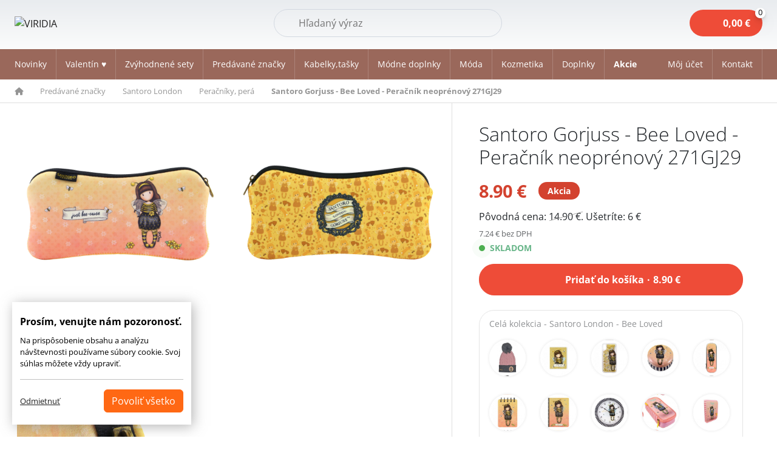

--- FILE ---
content_type: text/html
request_url: https://www.boemikozmetika.sk/santoro-gorjuss-bee-loved-peracnik-neoprenovy-271gj29
body_size: 17256
content:
<!DOCTYPE html>
<html lang="sk">
<head>
    <meta charset="utf-8">
    <title>Santoro Gorjuss - Bee Loved - Peračník neoprénový 271GJ29 | BOEMI</title>
    <meta http-equiv="Cache-Control" content="no-cache, no-store, must-revalidate">
    <meta http-equiv="Pragma" content="no-cache">
    <meta http-equiv="Expires" content="0">    
    <meta name="viewport" content="width=device-width, initial-scale=1">
    <meta name="description" content="Neoprénový peračník s motívom Bee Loved so zapínaním na zips. Taštičku je možné používať aj ako peračník alebo kozmetickú taštičku. Rozmer: 22 x 10 x 1 cm  Materiál: neoprén ">
    <meta property="og:title" content="Santoro Gorjuss - Bee Loved - Peračník neoprénový 271GJ29 | BOEMI">
    <meta property="og:url" content="https://www.boemikozmetika.sk/santoro-gorjuss-bee-loved-peracnik-neoprenovy-271gj29">
    <meta property="og:description" content="Neoprénový peračník s motívom Bee Loved so zapínaním na zips. Taštičku je možné používať aj ako peračník alebo kozmetickú taštičku. Rozmer: 22 x 10 x 1 cm  Materiál: neoprén ">
    <meta property="og:image" content="https://www.boemikozmetika.sk/data/products/15611291481_santoro_gorjuss_bee_loved_peracnik_neoprenovy_271gj29.jpg">
    <meta property="fb:app_id" content="844924822327760">
    <meta name="apple-mobile-web-app-title" content="VIRIDIA">
    <link href="css/bootstrap.min.css" rel="stylesheet">
    <link href="https://cdnjs.cloudflare.com/ajax/libs/noUiSlider/15.7.1/nouislider.min.css" rel="stylesheet">
    <link href="/css/style_2025.css?1769785649" rel="stylesheet">
    <link rel="stylesheet" href="https://cdnjs.cloudflare.com/ajax/libs/font-awesome/6.0.0/css/all.min.css">
    <link rel="icon" type="image/png" href="/images/favicon-96x96.png" sizes="96x96">
    <link rel="icon" type="image/svg+xml" href="/images/favicon.svg">
    <link rel="shortcut icon" href="/images/favicon.ico">
    <link rel="apple-touch-icon" sizes="180x180" href="/images/apple-touch-icon.png">
    
<script>
var _smartsupp = _smartsupp || {};
_smartsupp.key = 'fbc8c07a9facc9aa3ccae3504a84c43b81a1d1f4';
window.smartsupp||(function(d) {
	var s,c,o=smartsupp=function(){ o._.push(arguments)};o._=[];
	s=d.getElementsByTagName('script')[0];c=d.createElement('script');
	c.type='text/javascript';c.charset='utf-8';c.async=true;
	c.src='https://www.smartsuppchat.com/loader.js?';s.parentNode.insertBefore(c,s);
})(document);
</script>

    
<script>
   window.dataLayer = window.dataLayer || [];
   function gtag(){dataLayer.push(arguments);}
   gtag('consent', 'default', {
    'ad_storage': 'denied',
    'ad_user_data': 'denied',
    'ad_personalization': 'denied',
    'personalization_storage': 'denied',
    'functionality_storage': 'denied',
    'analytics_storage': 'denied',
    'security_storage': 'granted'
   });
</script>



    
    </head>
<body>
<header>
    <div class="container-fluid container__g0 padding relative">
        <div class="d-flex flex-wrap align-items-center justify-content-between">
            <div  class="logo pe-5">
                <a href="/">
                    <img src="/images/logo.webp" alt="VIRIDIA"  width="110">
                </a>
            </div>
          
            <div class="search-container">     
                <form method="get" action="/vyhladavanie" class="search-form">
                    <div class="relative w-100">
                    <input name="search" id="search" type="text" autocomplete="off" placeholder="Hľadaný výraz" aria-label="Hľadať" class="search-input">
                    <button type="submit" class="search-submit-btn">Hľadať</button>
                    <span class="lens"></span>
                    <a id="clear-search" style="display:none;" href="#"></a>
                    </div>
                </form>
                <div class="d-lg-none">
                    <a href="#" class="search-icon-mobile"><img src="/images/search.svg" alt="" width="22"></a>
                </div>
            </div>

            <div class="d-flex loginbasket relative align-items-center">
                <div class="header_basket relative" id="cart">
                    <a href="/kosik" class="basket_icon" title="">
                        <span class="pr"><span id="basket-sum-top">0,00</span>&nbsp;&euro; <span class="pc"><span class="count-icon tag-bounce" id="basket-count-top">0</span></span></span>
                    </a>
                </div>
            </div>            
        </div>
    </div>
</header>        




    <div class="offcanvas offcanvas-end" tabindex="-1" id="offcanvasLogin" aria-labelledby="offcanvasLoginLabel">
        <div class="offcanvas-header">
            <button type="button" class="btn-close btn-close-end" data-bs-dismiss="offcanvas" aria-label="Close"></button>
        </div>
        <div class="offcanvas-body offcanvas_login p-4">

            <b>Prihlásenie k vášmu účtu</b>
            <form action="/action" method="post">
                <div class="form-floating mb-3">
                    <input type="email" name="email" class="form-control" id="mail" placeholder="name@example.sk" required autocomplete="email">
                    <label for="mail">E-mail: *</label>
                </div>

                <div class="form-floating mb-3">
                    <input type="password" name="heslo" class="form-control" id="heslo" placeholder="Heslo *" required>
                    <label for="heslo">Heslo:*</label>
                    <input type="hidden" name="backurl">
                </div>
                <div class="form-check mt-3 permanent">



                    <div class="d-flex justify-content-between">
                        <div>
                        <input class="form-check-input" type="checkbox" id="plogin" name="plogin">
                        <label class="form-check-label" for="plogin">Zostať prihlásený?</label>
                        </div>
                        <div class="key">
                        <a href="/zabudnute-heslo"><i class="fas fa-key"></i>Zabudnuté heslo?</a></div>
                        </div>
                </div>
                <div class="text-center mt-3 d-grid">
                    <button type="submit" id="btnLogin" class="btn btn-danger">Prihlásiť <i class="ms-2 fa-solid fa-right-to-bracket"></i></button>
                    <input class="form-control" type="hidden" name="cmd" value="loginUser">
                    <input class="form-control" type="hidden" name="module" value="users">
                </div>
            </form>
            </div>                                         
            <div class="header_register">                                            
                <p>
                <b>Ste tu nový?</b>
                Vytvorte si účet a využívajte množstvo výhod
                </p>
                <a href="/registracia" class="btn btn-danger">Registrácia <i class="ms-2 fa-regular fa-pen-to-square"></i></a>
            </div>  
            
        </div>
    </div>


    <nav class="navbar navbar-expand-lg nav-green" aria-label="Menu stránky">
        <div class="container-fluid container__g0">
        <button class="navbar-toggler" type="button" data-bs-toggle="offcanvas" data-bs-target="#Navbar" aria-controls="Navbar" aria-label="Toggle navigation">
            <span class="navbar-toggler-icon"></span>
        </button>
        <div class="offcanvas offcanvas-start" tabindex="-1" id="Navbar" aria-labelledby="NavbarLabel">
            <div class="offcanvas-header">
                <button type="button" class="btn-close" data-bs-dismiss="offcanvas" aria-label="Close"></button>
            </div>
            <div class="offcanvas-body offcanvas-body-scrollable">
            <div class="d-md-flex flex-row align-items-center w-100">
                <ul class="navbar-nav">
                <li class="nav-item"><a class="nav-link " href="/novinky">Novinky</a></li>                
               
                       
                        <li class="nav-item">
                            <a class="nav-link" href="/valentin">Valentín ♥️</a>
                        </li>
                       
                        <li class="nav-item">
                            <a class="nav-link" href="/zvyhodnene-sety-kabelky">Zvýhodnené sety</a>
                        </li>
                                               <li class="nav-item dropdown">
                            <a class="nav-link dropdown-toggle" href="/predavane-znacky" ">
                                Predávané značky
                            </a>
                            <div class="dropdown-menu w-100 shadow">
                                <div class="container-fluid container__g0">
                                    <div class="grid gap-3 grid-cols-5">
                                            <div class="item d-flex">
                                                <div class="d-flex align-items-center gap-3 align-self-center">
                                                    <span class="imgsub"> 
                                                        <a href="/anekke">
                                                            <span class="image" style="background-image:url('/data/categories/24.png?111')"></span>
                                                        </a>
                                                    </span>
                                                    <span class="title">
                                                        <b><a href="/anekke"> Anekke</a></b><br>
                                                                                                                        <span class="sub">
                                                                    <a href="/bizuteria">Bižutéria</a>, 
                                                                </span>
                                                                <span class="sub">
                                                                    <a href="/cestovne-tasky-kufre">Cestovné tašky, kufre</a>, 
                                                                </span>
                                                                <span class="sub">
                                                                    <a href="/doplnky">Doplnky</a>, 
                                                                </span>
                                                                <span class="sub">
                                                                    <a href="/dazdniky">Dáždniky</a>, 
                                                                </span>
                                                                <span class="sub">
                                                                    <a href="/kabelky-batohy">Kabelky, batohy</a>, 
                                                                </span>
                                                                <span class="sub">
                                                                    <a href="/modadoplnky">Móda, doplnky</a>, 
                                                                </span>
                                                                <span class="sub">
                                                                    <a href="/penazenkydokladovky">Peňaženky, dokladovky</a>
                                                                </span>
                                                        <a href="/anekke" class="all underline" title="Všetky kategórie">
                                                            Viac
                                                        </a>
                                                    </span>
                                                </div>
                                            </div>
                                            <div class="item d-flex">
                                                <div class="d-flex align-items-center gap-3 align-self-center">
                                                    <span class="imgsub"> 
                                                        <a href="/admas">
                                                            <span class="image" style="background-image:url('/data/categories/92.png?111')"></span>
                                                        </a>
                                                    </span>
                                                    <span class="title">
                                                        <b><a href="/admas"> Admas</a></b><br>
                                                                                                                        <span class="sub">
                                                                    <a href="/dievcenske-pyzama">Dievčenské pyžamá</a>, 
                                                                </span>
                                                                <span class="sub">
                                                                    <a href="/damske-pyzama">Dámske pyžamá</a>, 
                                                                </span>
                                                                <span class="sub">
                                                                    <a href="/chlapcenske-pyzama">Chlapčenské pyžamá</a>, 
                                                                </span>
                                                                <span class="sub">
                                                                    <a href="/panske-pyzama">Pánske pyžamá</a>, 
                                                                </span>
                                                                <span class="sub">
                                                                    <a href="/domace-oblecenie">Domáce oblečenie</a>, 
                                                                </span>
                                                                <span class="sub">
                                                                    <a href="/plavky-a-saty">Plavky a šaty</a>, 
                                                                </span>
                                                                <span class="sub">
                                                                    <a href="/capicesale">Čapice, šále</a>
                                                                </span>
                                                        <a href="/admas" class="all underline" title="Všetky kategórie">
                                                            Viac
                                                        </a>
                                                    </span>
                                                </div>
                                            </div>
                                            <div class="item d-flex">
                                                <div class="d-flex align-items-center gap-3 align-self-center">
                                                    <span class="imgsub"> 
                                                        <a href="/boemi">
                                                            <span class="image" style="background-image:url('/data/categories/53.png?111')"></span>
                                                        </a>
                                                    </span>
                                                    <span class="title">
                                                        <b><a href="/boemi"> Boemi </a></b><br>
                                                                                                                        <span class="sub">
                                                                    <a href="/glycerinove-mydla">Glycerinové mydlá</a>, 
                                                                </span>
                                                                <span class="sub">
                                                                    <a href="/kristalove-mydla">Krištáľové mydlá</a>, 
                                                                </span>
                                                                <span class="sub">
                                                                    <a href="/sprchove-gely">Sprchové gély</a>, 
                                                                </span>
                                                                <span class="sub">
                                                                    <a href="/vlasove-sampony">Vlasové šampóny</a>, 
                                                                </span>
                                                                <span class="sub">
                                                                    <a href="/telove-mlieka-a-kremy">Telové mlieka a krémy</a>, 
                                                                </span>
                                                                <span class="sub">
                                                                    <a href="/kupel-peny-a-oleje">Kúpeľ. peny a oleje</a>, 
                                                                </span>
                                                                <span class="sub">
                                                                    <a href="/soli-a-sumive-gule">Soli a šumivé gule</a>
                                                                </span>
                                                        <a href="/boemi" class="all underline" title="Všetky kategórie">
                                                            Viac
                                                        </a>
                                                    </span>
                                                </div>
                                            </div>
                                            <div class="item d-flex">
                                                <div class="d-flex align-items-center gap-3 align-self-center">
                                                    <span class="imgsub"> 
                                                        <a href="/crayola">
                                                            <span class="image" style="background-image:url('/data/categories/130.png?111')"></span>
                                                        </a>
                                                    </span>
                                                    <span class="title">
                                                        <b><a href="/crayola">Crayola</a></b><br>
                                                                                                            </span>
                                                </div>
                                            </div>
                                            <div class="item d-flex">
                                                <div class="d-flex align-items-center gap-3 align-self-center">
                                                    <span class="imgsub"> 
                                                        <a href="/cars">
                                                            <span class="image" style="background-image:url('/data/categories/139.png?111')"></span>
                                                        </a>
                                                    </span>
                                                    <span class="title">
                                                        <b><a href="/cars"> Cars  </a></b><br>
                                                                                                            </span>
                                                </div>
                                            </div>
                                            <div class="item d-flex">
                                                <div class="d-flex align-items-center gap-3 align-self-center">
                                                    <span class="imgsub"> 
                                                        <a href="/disney">
                                                            <span class="image" style="background-image:url('/data/categories/140.png?111')"></span>
                                                        </a>
                                                    </span>
                                                    <span class="title">
                                                        <b><a href="/disney"> Disney</a></b><br>
                                                                                                            </span>
                                                </div>
                                            </div>
                                            <div class="item d-flex">
                                                <div class="d-flex align-items-center gap-3 align-self-center">
                                                    <span class="imgsub"> 
                                                        <a href="/dogs-by-beluchi">
                                                            <span class="image" style="background-image:url('/data/categories/141.png?111')"></span>
                                                        </a>
                                                    </span>
                                                    <span class="title">
                                                        <b><a href="/dogs-by-beluchi">  Dogs by Beluchi</a></b><br>
                                                                                                            </span>
                                                </div>
                                            </div>
                                            <div class="item d-flex">
                                                <div class="d-flex align-items-center gap-3 align-self-center">
                                                    <span class="imgsub"> 
                                                        <a href="/enso">
                                                            <span class="image" style="background-image:url('/data/categories/89.png?111')"></span>
                                                        </a>
                                                    </span>
                                                    <span class="title">
                                                        <b><a href="/enso"> Enso</a></b><br>
                                                                                                            </span>
                                                </div>
                                            </div>
                                            <div class="item d-flex">
                                                <div class="d-flex align-items-center gap-3 align-self-center">
                                                    <span class="imgsub"> 
                                                        <a href="/frozen">
                                                            <span class="image" style="background-image:url('/data/categories/113.png?111')"></span>
                                                        </a>
                                                    </span>
                                                    <span class="title">
                                                        <b><a href="/frozen"> Frozen</a></b><br>
                                                                                                            </span>
                                                </div>
                                            </div>
                                            <div class="item d-flex">
                                                <div class="d-flex align-items-center gap-3 align-self-center">
                                                    <span class="imgsub"> 
                                                        <a href="/friends">
                                                            <span class="image" style="background-image:url('/data/categories/131.png?111')"></span>
                                                        </a>
                                                    </span>
                                                    <span class="title">
                                                        <b><a href="/friends"> Friends</a></b><br>
                                                                                                            </span>
                                                </div>
                                            </div>
                                            <div class="item d-flex">
                                                <div class="d-flex align-items-center gap-3 align-self-center">
                                                    <span class="imgsub"> 
                                                        <a href="/frida-kahlo">
                                                            <span class="image" style="background-image:url('/data/categories/127.png?111')"></span>
                                                        </a>
                                                    </span>
                                                    <span class="title">
                                                        <b><a href="/frida-kahlo"> Frida Kahlo</a></b><br>
                                                                                                            </span>
                                                </div>
                                            </div>
                                            <div class="item d-flex">
                                                <div class="d-flex align-items-center gap-3 align-self-center">
                                                    <span class="imgsub"> 
                                                        <a href="/harry-potter">
                                                            <span class="image" style="background-image:url('/data/categories/129.png?111')"></span>
                                                        </a>
                                                    </span>
                                                    <span class="title">
                                                        <b><a href="/harry-potter"> Harry Potter</a></b><br>
                                                                                                            </span>
                                                </div>
                                            </div>
                                            <div class="item d-flex">
                                                <div class="d-flex align-items-center gap-3 align-self-center">
                                                    <span class="imgsub"> 
                                                        <a href="/janet-denese">
                                                            <span class="image" style="background-image:url('/data/categories/378.png?111')"></span>
                                                        </a>
                                                    </span>
                                                    <span class="title">
                                                        <b><a href="/janet-denese">Janet Denese</a></b><br>
                                                                                                                        <span class="sub">
                                                                    <a href="/tour-of-rome">Tour Of Rome</a>
                                                                </span>
                                                        <a href="/janet-denese" class="all underline" title="Všetky kategórie">
                                                            Viac
                                                        </a>
                                                    </span>
                                                </div>
                                            </div>
                                            <div class="item d-flex">
                                                <div class="d-flex align-items-center gap-3 align-self-center">
                                                    <span class="imgsub"> 
                                                        <a href="/kimmidoll">
                                                            <span class="image" style="background-image:url('/data/categories/142.png?111')"></span>
                                                        </a>
                                                    </span>
                                                    <span class="title">
                                                        <b><a href="/kimmidoll">  Kimmidoll</a></b><br>
                                                                                                            </span>
                                                </div>
                                            </div>
                                            <div class="item d-flex">
                                                <div class="d-flex align-items-center gap-3 align-self-center">
                                                    <span class="imgsub"> 
                                                        <a href="/kokonote">
                                                            <span class="image" style="background-image:url('/data/categories/160.png?111')"></span>
                                                        </a>
                                                    </span>
                                                    <span class="title">
                                                        <b><a href="/kokonote">Kokonote</a></b><br>
                                                                                                            </span>
                                                </div>
                                            </div>
                                            <div class="item d-flex">
                                                <div class="d-flex align-items-center gap-3 align-self-center">
                                                    <span class="imgsub"> 
                                                        <a href="/line-friends">
                                                            <span class="image" style="background-image:url('/data/categories/143.png?111')"></span>
                                                        </a>
                                                    </span>
                                                    <span class="title">
                                                        <b><a href="/line-friends"> Line Friends</a></b><br>
                                                                                                            </span>
                                                </div>
                                            </div>
                                            <div class="item d-flex">
                                                <div class="d-flex align-items-center gap-3 align-self-center">
                                                    <span class="imgsub"> 
                                                        <a href="/mr-wonderful">
                                                            <span class="image" style="background-image:url('/data/categories/126.png?111')"></span>
                                                        </a>
                                                    </span>
                                                    <span class="title">
                                                        <b><a href="/mr-wonderful"> Mr.Wonderful </a></b><br>
                                                                                                            </span>
                                                </div>
                                            </div>
                                            <div class="item d-flex">
                                                <div class="d-flex align-items-center gap-3 align-self-center">
                                                    <span class="imgsub"> 
                                                        <a href="/mickey-a-minnie">
                                                            <span class="image" style="background-image:url('/data/categories/121.png?111')"></span>
                                                        </a>
                                                    </span>
                                                    <span class="title">
                                                        <b><a href="/mickey-a-minnie"> Mickey a Minnie</a></b><br>
                                                                                                            </span>
                                                </div>
                                            </div>
                                            <div class="item d-flex">
                                                <div class="d-flex align-items-center gap-3 align-self-center">
                                                    <span class="imgsub"> 
                                                        <a href="/minions">
                                                            <span class="image" style="background-image:url('/data/categories/151.png?111')"></span>
                                                        </a>
                                                    </span>
                                                    <span class="title">
                                                        <b><a href="/minions"> Minions</a></b><br>
                                                                                                            </span>
                                                </div>
                                            </div>
                                            <div class="item d-flex">
                                                <div class="d-flex align-items-center gap-3 align-self-center">
                                                    <span class="imgsub"> 
                                                        <a href="/nicole-lee">
                                                            <span class="image" style="background-image:url('/data/categories/164.png?111')"></span>
                                                        </a>
                                                    </span>
                                                    <span class="title">
                                                        <b><a href="/nicole-lee">Nicole Lee </a></b><br>
                                                                                                                        <span class="sub">
                                                                    <a href="/cestovne-kufre-a-tasky">Cestovné kufre a tašky</a>, 
                                                                </span>
                                                                <span class="sub">
                                                                    <a href="/kabelky">Kabelky</a>, 
                                                                </span>
                                                                <span class="sub">
                                                                    <a href="/batohy">Batohy</a>, 
                                                                </span>
                                                                <span class="sub">
                                                                    <a href="/penazenkypuzdra">Peňaženky, puzdrá</a>, 
                                                                </span>
                                                                <span class="sub">
                                                                    <a href="/modne-doplnky">Módne doplnky</a>
                                                                </span>
                                                        <a href="/nicole-lee" class="all underline" title="Všetky kategórie">
                                                            Viac
                                                        </a>
                                                    </span>
                                                </div>
                                            </div>
                                            <div class="item d-flex">
                                                <div class="d-flex align-items-center gap-3 align-self-center">
                                                    <span class="imgsub"> 
                                                        <a href="/nikky-by-nicole-lee">
                                                            <span class="image" style="background-image:url('/data/categories/171.png?111')"></span>
                                                        </a>
                                                    </span>
                                                    <span class="title">
                                                        <b><a href="/nikky-by-nicole-lee">NIKKY by Nicole Lee</a></b><br>
                                                                                                                        <span class="sub">
                                                                    <a href="/kabelky-a-batohy">Kabelky a batohy</a>, 
                                                                </span>
                                                                <span class="sub">
                                                                    <a href="/puzdrapenazenky">Puzdrá,peňaženky</a>, 
                                                                </span>
                                                                <span class="sub">
                                                                    <a href="/doplnkyklucenky">Doplnky,kľúčenky</a>
                                                                </span>
                                                        <a href="/nikky-by-nicole-lee" class="all underline" title="Všetky kategórie">
                                                            Viac
                                                        </a>
                                                    </span>
                                                </div>
                                            </div>
                                            <div class="item d-flex">
                                                <div class="d-flex align-items-center gap-3 align-self-center">
                                                    <span class="imgsub"> 
                                                        <a href="/pepe-jeans">
                                                            <span class="image" style="background-image:url('/data/categories/88.png?111')"></span>
                                                        </a>
                                                    </span>
                                                    <span class="title">
                                                        <b><a href="/pepe-jeans"> Pepe Jeans</a></b><br>
                                                                                                            </span>
                                                </div>
                                            </div>
                                            <div class="item d-flex">
                                                <div class="d-flex align-items-center gap-3 align-self-center">
                                                    <span class="imgsub"> 
                                                        <a href="/perletti">
                                                            <span class="image" style="background-image:url('/data/categories/157.png?111')"></span>
                                                        </a>
                                                    </span>
                                                    <span class="title">
                                                        <b><a href="/perletti">Perletti</a></b><br>
                                                                                                                        <span class="sub">
                                                                    <a href="/dazdniky-gumaky">Dáždniky, gumáky</a>, 
                                                                </span>
                                                                <span class="sub">
                                                                    <a href="/detske-batohy">Detské batohy</a>
                                                                </span>
                                                        <a href="/perletti" class="all underline" title="Všetky kategórie">
                                                            Viac
                                                        </a>
                                                    </span>
                                                </div>
                                            </div>
                                            <div class="item d-flex">
                                                <div class="d-flex align-items-center gap-3 align-self-center">
                                                    <span class="imgsub"> 
                                                        <a href="/pusheen">
                                                            <span class="image" style="background-image:url('/data/categories/112.png?111')"></span>
                                                        </a>
                                                    </span>
                                                    <span class="title">
                                                        <b><a href="/pusheen"> Pusheen</a></b><br>
                                                                                                            </span>
                                                </div>
                                            </div>
                                            <div class="item d-flex">
                                                <div class="d-flex align-items-center gap-3 align-self-center">
                                                    <span class="imgsub"> 
                                                        <a href="/paw-patrol">
                                                            <span class="image" style="background-image:url('/data/categories/152.png?111')"></span>
                                                        </a>
                                                    </span>
                                                    <span class="title">
                                                        <b><a href="/paw-patrol">Paw Patrol</a></b><br>
                                                                                                            </span>
                                                </div>
                                            </div>
                                            <div class="item d-flex">
                                                <div class="d-flex align-items-center gap-3 align-self-center">
                                                    <span class="imgsub"> 
                                                        <a href="/snoopy">
                                                            <span class="image" style="background-image:url('/data/categories/161.png?111')"></span>
                                                        </a>
                                                    </span>
                                                    <span class="title">
                                                        <b><a href="/snoopy">Snoopy</a></b><br>
                                                                                                            </span>
                                                </div>
                                            </div>
                                            <div class="item d-flex">
                                                <div class="d-flex align-items-center gap-3 align-self-center">
                                                    <span class="imgsub"> 
                                                        <a href="/studio-pets">
                                                            <span class="image" style="background-image:url('/data/categories/120.png?111')"></span>
                                                        </a>
                                                    </span>
                                                    <span class="title">
                                                        <b><a href="/studio-pets"> Studio Pets</a></b><br>
                                                                                                            </span>
                                                </div>
                                            </div>
                                            <div class="item d-flex">
                                                <div class="d-flex align-items-center gap-3 align-self-center">
                                                    <span class="imgsub"> 
                                                        <a href="/santoro-london">
                                                            <span class="image" style="background-image:url('/data/categories/27.png?111')"></span>
                                                        </a>
                                                    </span>
                                                    <span class="title">
                                                        <b><a href="/santoro-london">Santoro London</a></b><br>
                                                                                                                        <span class="sub">
                                                                    <a href="/cestovne-kufretasky">Cestovné kufre,tašky</a>, 
                                                                </span>
                                                                <span class="sub">
                                                                    <a href="/deky">Deky</a>, 
                                                                </span>
                                                                <span class="sub">
                                                                    <a href="/dozysperkovnice">Dózy,šperkovnice</a>, 
                                                                </span>
                                                                <span class="sub">
                                                                    <a href="/hodiny">Hodiny</a>, 
                                                                </span>
                                                                <span class="sub">
                                                                    <a href="/kozmeticke-tasky">Kozmetické tašky</a>, 
                                                                </span>
                                                                <span class="sub">
                                                                    <a href="/klucenky">Kľúčenky</a>, 
                                                                </span>
                                                                <span class="sub">
                                                                    <a href="/manikury-zrkadielka">Manikúry, zrkadielka</a>
                                                                </span>
                                                        <a href="/santoro-london" class="all underline" title="Všetky kategórie">
                                                            Viac
                                                        </a>
                                                    </span>
                                                </div>
                                            </div>
                                            <div class="item d-flex">
                                                <div class="d-flex align-items-center gap-3 align-self-center">
                                                    <span class="imgsub"> 
                                                        <a href="/smiley">
                                                            <span class="image" style="background-image:url('/data/categories/155.png?111')"></span>
                                                        </a>
                                                    </span>
                                                    <span class="title">
                                                        <b><a href="/smiley">Smiley</a></b><br>
                                                                                                            </span>
                                                </div>
                                            </div>
                                    </div>
                                </div>
                            </div>
                        </li>
                                                                   <li class="nav-item dropdown">
                            <a class="nav-link dropdown-toggle" href="/kabelkytasky" ">
                                Kabelky,tašky
                            </a>
                            <div class="dropdown-menu w-100 shadow">
                                <div class="container-fluid container__g0">
                                    <div class="grid gap-3 grid-cols-5">
                                            <div class="item d-flex">
                                                <div class="d-flex align-items-center gap-3 align-self-center">
                                                    <span class="imgsub"> 
                                                        <a href="/batohyvaky">
                                                            <span class="image" style="background-image:url('/data/categories/181.png?111')"></span>
                                                        </a>
                                                    </span>
                                                    <span class="title">
                                                        <b><a href="/batohyvaky">Batohy a vaky</a></b><br>
                                                                                                                        <span class="sub">
                                                                    <a href="/damske-batohy">Dámske batohy</a>, 
                                                                </span>
                                                                <span class="sub">
                                                                    <a href="/batoy-2v1">Batohy 2v1</a>, 
                                                                </span>
                                                                <span class="sub">
                                                                    <a href="/vrecka">Vrecká</a>, 
                                                                </span>
                                                                <span class="sub">
                                                                    <a href="/mini-batohy">Mini batohy</a>, 
                                                                </span>
                                                                <span class="sub">
                                                                    <a href="/maxi-batohy">Maxi batohy</a>, 
                                                                </span>
                                                                <span class="sub">
                                                                    <a href="/detske-batohy1">Detské batohy</a>, 
                                                                </span>
                                                                <span class="sub">
                                                                    <a href="/zvyhodnene-sety1">Zvýhodnené sety</a>
                                                                </span>
                                                        <a href="/batohyvaky" class="all underline" title="Všetky kategórie">
                                                            Viac
                                                        </a>
                                                    </span>
                                                </div>
                                            </div>
                                            <div class="item d-flex">
                                                <div class="d-flex align-items-center gap-3 align-self-center">
                                                    <span class="imgsub"> 
                                                        <a href="/cestovnekufretasky">
                                                            <span class="image" style="background-image:url('/data/categories/182.png?111')"></span>
                                                        </a>
                                                    </span>
                                                    <span class="title">
                                                        <b><a href="/cestovnekufretasky">Cestovné kufre a tašky</a></b><br>
                                                                                                                        <span class="sub">
                                                                    <a href="/cestovne-kufre">Cestovné kufre</a>, 
                                                                </span>
                                                                <span class="sub">
                                                                    <a href="/sportove-a-cestovne-tasky">Športové a cestovné tašky</a>, 
                                                                </span>
                                                                <span class="sub">
                                                                    <a href="/tasky-s-kolieskami">Tašky s kolieskami</a>, 
                                                                </span>
                                                                <span class="sub">
                                                                    <a href="/kozmeticke-kufriky1">Kozmetické kufríky</a>
                                                                </span>
                                                        <a href="/cestovnekufretasky" class="all underline" title="Všetky kategórie">
                                                            Viac
                                                        </a>
                                                    </span>
                                                </div>
                                            </div>
                                            <div class="item d-flex">
                                                <div class="d-flex align-items-center gap-3 align-self-center">
                                                    <span class="imgsub"> 
                                                        <a href="/damskekabelky">
                                                            <span class="image" style="background-image:url('/data/categories/183.png?111')"></span>
                                                        </a>
                                                    </span>
                                                    <span class="title">
                                                        <b><a href="/damskekabelky">Kabelky</a></b><br>
                                                                                                                        <span class="sub">
                                                                    <a href="/crossbody-kabelky">Crossbody kabelky</a>, 
                                                                </span>
                                                                <span class="sub">
                                                                    <a href="/kabelky-do-ruky">Kabelky do ruky</a>, 
                                                                </span>
                                                                <span class="sub">
                                                                    <a href="/kabelky-na-plece">Kabelky na plece</a>
                                                                </span>
                                                        <a href="/damskekabelky" class="all underline" title="Všetky kategórie">
                                                            Viac
                                                        </a>
                                                    </span>
                                                </div>
                                            </div>
                                            <div class="item d-flex">
                                                <div class="d-flex align-items-center gap-3 align-self-center">
                                                    <span class="imgsub"> 
                                                        <a href="/kozmeticke-kufriky">
                                                            <span class="image" style="background-image:url('/data/categories/187.png?111')"></span>
                                                        </a>
                                                    </span>
                                                    <span class="title">
                                                        <b><a href="/kozmeticke-kufriky">Kozmetické kufríky</a></b><br>
                                                                                                            </span>
                                                </div>
                                            </div>
                                            <div class="item d-flex">
                                                <div class="d-flex align-items-center gap-3 align-self-center">
                                                    <span class="imgsub"> 
                                                        <a href="/ladvinky">
                                                            <span class="image" style="background-image:url('/data/categories/188.png?111')"></span>
                                                        </a>
                                                    </span>
                                                    <span class="title">
                                                        <b><a href="/ladvinky">Ľadvinky</a></b><br>
                                                                                                            </span>
                                                </div>
                                            </div>
                                            <div class="item d-flex">
                                                <div class="d-flex align-items-center gap-3 align-self-center">
                                                    <span class="imgsub"> 
                                                        <a href="/nakupne-tasky1">
                                                            <span class="image" style="background-image:url('/data/categories/189.png?111')"></span>
                                                        </a>
                                                    </span>
                                                    <span class="title">
                                                        <b><a href="/nakupne-tasky1">Nákupné tašky</a></b><br>
                                                                                                            </span>
                                                </div>
                                            </div>
                                            <div class="item d-flex">
                                                <div class="d-flex align-items-center gap-3 align-self-center">
                                                    <span class="imgsub"> 
                                                        <a href="/obedove-tasky">
                                                            <span class="image" style="background-image:url('/data/categories/190.png?111')"></span>
                                                        </a>
                                                    </span>
                                                    <span class="title">
                                                        <b><a href="/obedove-tasky">Obedové tašky</a></b><br>
                                                                                                            </span>
                                                </div>
                                            </div>
                                            <div class="item d-flex">
                                                <div class="d-flex align-items-center gap-3 align-self-center">
                                                    <span class="imgsub"> 
                                                        <a href="/plazove-tasky">
                                                            <span class="image" style="background-image:url('/data/categories/191.png?111')"></span>
                                                        </a>
                                                    </span>
                                                    <span class="title">
                                                        <b><a href="/plazove-tasky">Plážové tašky</a></b><br>
                                                                                                            </span>
                                                </div>
                                            </div>
                                            <div class="item d-flex">
                                                <div class="d-flex align-items-center gap-3 align-self-center">
                                                    <span class="imgsub"> 
                                                        <a href="/skolske-tasky1">
                                                            <span class="image" style="background-image:url('/data/categories/192.png?111')"></span>
                                                        </a>
                                                    </span>
                                                    <span class="title">
                                                        <b><a href="/skolske-tasky1">Školské tašky</a></b><br>
                                                                                                                        <span class="sub">
                                                                    <a href="/skolske-tasky2">Školské tašky</a>, 
                                                                </span>
                                                                <span class="sub">
                                                                    <a href="/skolske-tasky-s-kolieskami">Školské tašky s kolieskami</a>, 
                                                                </span>
                                                                <span class="sub">
                                                                    <a href="/skolske-tasky-2v1">Školské tašky 2v1</a>, 
                                                                </span>
                                                                <span class="sub">
                                                                    <a href="/skolske-ergonomicke-tasky">Školské ergonomické tašky</a>, 
                                                                </span>
                                                                <span class="sub">
                                                                    <a href="/skolske-sety">Školské sety</a>
                                                                </span>
                                                        <a href="/skolske-tasky1" class="all underline" title="Všetky kategórie">
                                                            Viac
                                                        </a>
                                                    </span>
                                                </div>
                                            </div>
                                            <div class="item d-flex">
                                                <div class="d-flex align-items-center gap-3 align-self-center">
                                                    <span class="imgsub"> 
                                                        <a href="/tasky-na-notebook1">
                                                            <span class="image" style="background-image:url('/data/categories/193.png?111')"></span>
                                                        </a>
                                                    </span>
                                                    <span class="title">
                                                        <b><a href="/tasky-na-notebook1">Tašky na notebook</a></b><br>
                                                                                                            </span>
                                                </div>
                                            </div>
                                            <div class="item d-flex">
                                                <div class="d-flex align-items-center gap-3 align-self-center">
                                                    <span class="imgsub"> 
                                                        <a href="/panske-tasky">
                                                            <span class="image" style="background-image:url('/data/categories/194.png?111')"></span>
                                                        </a>
                                                    </span>
                                                    <span class="title">
                                                        <b><a href="/panske-tasky">Pánske tašky</a></b><br>
                                                                                                            </span>
                                                </div>
                                            </div>
                                    </div>
                                </div>
                            </div>
                        </li>
                                                                   <li class="nav-item dropdown">
                            <a class="nav-link dropdown-toggle" href="/modne-doplnky1" ">
                                Módne doplnky
                            </a>
                            <div class="dropdown-menu w-100 shadow">
                                <div class="container-fluid container__g0">
                                    <div class="grid gap-3 grid-cols-5">
                                            <div class="item d-flex">
                                                <div class="d-flex align-items-center gap-3 align-self-center">
                                                    <span class="imgsub"> 
                                                        <a href="/bizuteria1">
                                                            <span class="image" style="background-image:url('/data/categories/220.png?111')"></span>
                                                        </a>
                                                    </span>
                                                    <span class="title">
                                                        <b><a href="/bizuteria1">Bižutéria</a></b><br>
                                                                                                            </span>
                                                </div>
                                            </div>
                                            <div class="item d-flex">
                                                <div class="d-flex align-items-center gap-3 align-self-center">
                                                    <span class="imgsub"> 
                                                        <a href="/dazdniky1">
                                                            <span class="image" style="background-image:url('/data/categories/221.png?111')"></span>
                                                        </a>
                                                    </span>
                                                    <span class="title">
                                                        <b><a href="/dazdniky1">Dáždniky</a></b><br>
                                                                                                                        <span class="sub">
                                                                    <a href="/dazdniky-manualne">Dáždniky manuálne</a>, 
                                                                </span>
                                                                <span class="sub">
                                                                    <a href="/dazdniky-vystrelovacie">Dáždniky vystrelovacie</a>, 
                                                                </span>
                                                                <span class="sub">
                                                                    <a href="/dazdniky-panske">Dáždniky pánske</a>, 
                                                                </span>
                                                                <span class="sub">
                                                                    <a href="/dazdniky-detske">Dáždniky detské</a>
                                                                </span>
                                                        <a href="/dazdniky1" class="all underline" title="Všetky kategórie">
                                                            Viac
                                                        </a>
                                                    </span>
                                                </div>
                                            </div>
                                            <div class="item d-flex">
                                                <div class="d-flex align-items-center gap-3 align-self-center">
                                                    <span class="imgsub"> 
                                                        <a href="/doplnky-do-vlasov">
                                                            <span class="image" style="background-image:url('/data/categories/222.png?111')"></span>
                                                        </a>
                                                    </span>
                                                    <span class="title">
                                                        <b><a href="/doplnky-do-vlasov">Doplnky do vlasov</a></b><br>
                                                                                                                        <span class="sub">
                                                                    <a href="/celenky">Čelenky</a>, 
                                                                </span>
                                                                <span class="sub">
                                                                    <a href="/kovove-stipce-a-spony">Kovové štipce a spony</a>, 
                                                                </span>
                                                                <span class="sub">
                                                                    <a href="/brosne">Brošne</a>, 
                                                                </span>
                                                                <span class="sub">
                                                                    <a href="/spony-a-sponky">Spony a sponky</a>, 
                                                                </span>
                                                                <span class="sub">
                                                                    <a href="/gumicky">Gumičky</a>, 
                                                                </span>
                                                                <span class="sub">
                                                                    <a href="/stipce">Štipce</a>, 
                                                                </span>
                                                                <span class="sub">
                                                                    <a href="/kefy-na-vlasy">Kefy na vlasy</a>
                                                                </span>
                                                        <a href="/doplnky-do-vlasov" class="all underline" title="Všetky kategórie">
                                                            Viac
                                                        </a>
                                                    </span>
                                                </div>
                                            </div>
                                            <div class="item d-flex">
                                                <div class="d-flex align-items-center gap-3 align-self-center">
                                                    <span class="imgsub"> 
                                                        <a href="/kozmeticke-tasky1">
                                                            <span class="image" style="background-image:url('/data/categories/223.png?111')"></span>
                                                        </a>
                                                    </span>
                                                    <span class="title">
                                                        <b><a href="/kozmeticke-tasky1">Kozmetické tašky</a></b><br>
                                                                                                            </span>
                                                </div>
                                            </div>
                                            <div class="item d-flex">
                                                <div class="d-flex align-items-center gap-3 align-self-center">
                                                    <span class="imgsub"> 
                                                        <a href="/klucenky1">
                                                            <span class="image" style="background-image:url('/data/categories/224.png?111')"></span>
                                                        </a>
                                                    </span>
                                                    <span class="title">
                                                        <b><a href="/klucenky1">Kľúčenky</a></b><br>
                                                                                                            </span>
                                                </div>
                                            </div>
                                            <div class="item d-flex">
                                                <div class="d-flex align-items-center gap-3 align-self-center">
                                                    <span class="imgsub"> 
                                                        <a href="/manikury-a-zrkadielka">
                                                            <span class="image" style="background-image:url('/data/categories/225.png?111')"></span>
                                                        </a>
                                                    </span>
                                                    <span class="title">
                                                        <b><a href="/manikury-a-zrkadielka">Manikúry a zrkadielka</a></b><br>
                                                                                                            </span>
                                                </div>
                                            </div>
                                            <div class="item d-flex">
                                                <div class="d-flex align-items-center gap-3 align-self-center">
                                                    <span class="imgsub"> 
                                                        <a href="/puzdra-na-mobilne-telefony">
                                                            <span class="image" style="background-image:url('/data/categories/226.png?111')"></span>
                                                        </a>
                                                    </span>
                                                    <span class="title">
                                                        <b><a href="/puzdra-na-mobilne-telefony">Puzdrá na mobilné telefóny</a></b><br>
                                                                                                            </span>
                                                </div>
                                            </div>
                                            <div class="item d-flex">
                                                <div class="d-flex align-items-center gap-3 align-self-center">
                                                    <span class="imgsub"> 
                                                        <a href="/penazenky1">
                                                            <span class="image" style="background-image:url('/data/categories/227.png?111')"></span>
                                                        </a>
                                                    </span>
                                                    <span class="title">
                                                        <b><a href="/penazenky1">Peňaženky</a></b><br>
                                                                                                                        <span class="sub">
                                                                    <a href="/velke-penazenky">Veľké peňaženky</a>, 
                                                                </span>
                                                                <span class="sub">
                                                                    <a href="/male-penazenky">Malé peňaženky</a>, 
                                                                </span>
                                                                <span class="sub">
                                                                    <a href="/mini-penazenky">Mini peňaženky</a>, 
                                                                </span>
                                                                <span class="sub">
                                                                    <a href="/dokladovky">Dokladovky</a>, 
                                                                </span>
                                                                <span class="sub">
                                                                    <a href="/penazenky-s-retro-sponou">Peňaženky s retro sponou</a>
                                                                </span>
                                                        <a href="/penazenky1" class="all underline" title="Všetky kategórie">
                                                            Viac
                                                        </a>
                                                    </span>
                                                </div>
                                            </div>
                                            <div class="item d-flex">
                                                <div class="d-flex align-items-center gap-3 align-self-center">
                                                    <span class="imgsub"> 
                                                        <a href="/puzdra">
                                                            <span class="image" style="background-image:url('/data/categories/228.png?111')"></span>
                                                        </a>
                                                    </span>
                                                    <span class="title">
                                                        <b><a href="/puzdra">Puzdrá</a></b><br>
                                                                                                            </span>
                                                </div>
                                            </div>
                                            <div class="item d-flex">
                                                <div class="d-flex align-items-center gap-3 align-self-center">
                                                    <span class="imgsub"> 
                                                        <a href="/puzdra-na-okuliare1">
                                                            <span class="image" style="background-image:url('/data/categories/229.png?111')"></span>
                                                        </a>
                                                    </span>
                                                    <span class="title">
                                                        <b><a href="/puzdra-na-okuliare1">Puzdrá na okuliare</a></b><br>
                                                                                                            </span>
                                                </div>
                                            </div>
                                            <div class="item d-flex">
                                                <div class="d-flex align-items-center gap-3 align-self-center">
                                                    <span class="imgsub"> 
                                                        <a href="/puzdra-na-karty">
                                                            <span class="image" style="background-image:url('/data/categories/230.png?111')"></span>
                                                        </a>
                                                    </span>
                                                    <span class="title">
                                                        <b><a href="/puzdra-na-karty">Puzdrá na karty</a></b><br>
                                                                                                            </span>
                                                </div>
                                            </div>
                                    </div>
                                </div>
                            </div>
                        </li>
                                                                   <li class="nav-item dropdown">
                            <a class="nav-link dropdown-toggle" href="/moda" ">
                                Móda
                            </a>
                            <div class="dropdown-menu w-100 shadow">
                                <div class="container-fluid container__g0">
                                    <div class="grid gap-3 grid-cols-5">
                                            <div class="item d-flex">
                                                <div class="d-flex align-items-center gap-3 align-self-center">
                                                    <span class="imgsub"> 
                                                        <a href="/ciapky-a-klobuky">
                                                            <span class="image" style="background-image:url('/data/categories/250.png?111')"></span>
                                                        </a>
                                                    </span>
                                                    <span class="title">
                                                        <b><a href="/ciapky-a-klobuky">Čiapky a klobúky</a></b><br>
                                                                                                                        <span class="sub">
                                                                    <a href="/ciapky">Čiapky</a>, 
                                                                </span>
                                                                <span class="sub">
                                                                    <a href="/siltovky-a-klobuky">Šiltovky a klobúky</a>, 
                                                                </span>
                                                                <span class="sub">
                                                                    <a href="/sety">Sety </a>
                                                                </span>
                                                        <a href="/ciapky-a-klobuky" class="all underline" title="Všetky kategórie">
                                                            Viac
                                                        </a>
                                                    </span>
                                                </div>
                                            </div>
                                            <div class="item d-flex">
                                                <div class="d-flex align-items-center gap-3 align-self-center">
                                                    <span class="imgsub"> 
                                                        <a href="/deky-a-vankuse">
                                                            <span class="image" style="background-image:url('/data/categories/251.png?111')"></span>
                                                        </a>
                                                    </span>
                                                    <span class="title">
                                                        <b><a href="/deky-a-vankuse">Deky a vankúše</a></b><br>
                                                                                                            </span>
                                                </div>
                                            </div>
                                            <div class="item d-flex">
                                                <div class="d-flex align-items-center gap-3 align-self-center">
                                                    <span class="imgsub"> 
                                                        <a href="/domace-oblecenie1">
                                                            <span class="image" style="background-image:url('/data/categories/252.png?111')"></span>
                                                        </a>
                                                    </span>
                                                    <span class="title">
                                                        <b><a href="/domace-oblecenie1">Domáce oblečenie</a></b><br>
                                                                                                            </span>
                                                </div>
                                            </div>
                                            <div class="item d-flex">
                                                <div class="d-flex align-items-center gap-3 align-self-center">
                                                    <span class="imgsub"> 
                                                        <a href="/leginy-a-sortky">
                                                            <span class="image" style="background-image:url('/data/categories/253.png?111')"></span>
                                                        </a>
                                                    </span>
                                                    <span class="title">
                                                        <b><a href="/leginy-a-sortky">Legíny a šortky</a></b><br>
                                                                                                            </span>
                                                </div>
                                            </div>
                                            <div class="item d-flex">
                                                <div class="d-flex align-items-center gap-3 align-self-center">
                                                    <span class="imgsub"> 
                                                        <a href="/mikiny">
                                                            <span class="image" style="background-image:url('/data/categories/254.png?111')"></span>
                                                        </a>
                                                    </span>
                                                    <span class="title">
                                                        <b><a href="/mikiny">Mikiny</a></b><br>
                                                                                                            </span>
                                                </div>
                                            </div>
                                            <div class="item d-flex">
                                                <div class="d-flex align-items-center gap-3 align-self-center">
                                                    <span class="imgsub"> 
                                                        <a href="/obuv1">
                                                            <span class="image" style="background-image:url('/data/categories/255.png?111')"></span>
                                                        </a>
                                                    </span>
                                                    <span class="title">
                                                        <b><a href="/obuv1">Obuv</a></b><br>
                                                                                                                        <span class="sub">
                                                                    <a href="/gumaky">Gumáky</a>, 
                                                                </span>
                                                                <span class="sub">
                                                                    <a href="/papuce2">Papuče</a>, 
                                                                </span>
                                                                <span class="sub">
                                                                    <a href="/zabky-a-slapky">Žabky a šľapky</a>
                                                                </span>
                                                        <a href="/obuv1" class="all underline" title="Všetky kategórie">
                                                            Viac
                                                        </a>
                                                    </span>
                                                </div>
                                            </div>
                                            <div class="item d-flex">
                                                <div class="d-flex align-items-center gap-3 align-self-center">
                                                    <span class="imgsub"> 
                                                        <a href="/osusky1">
                                                            <span class="image" style="background-image:url('/data/categories/256.png?111')"></span>
                                                        </a>
                                                    </span>
                                                    <span class="title">
                                                        <b><a href="/osusky1">Osušky</a></b><br>
                                                                                                            </span>
                                                </div>
                                            </div>
                                            <div class="item d-flex">
                                                <div class="d-flex align-items-center gap-3 align-self-center">
                                                    <span class="imgsub"> 
                                                        <a href="/plavky1">
                                                            <span class="image" style="background-image:url('/data/categories/257.png?111')"></span>
                                                        </a>
                                                    </span>
                                                    <span class="title">
                                                        <b><a href="/plavky1">Plavky</a></b><br>
                                                                                                                        <span class="sub">
                                                                    <a href="/dievcenske">Dievčenské</a>, 
                                                                </span>
                                                                <span class="sub">
                                                                    <a href="/chlapcenske">Chlapčenské</a>, 
                                                                </span>
                                                                <span class="sub">
                                                                    <a href="/damske">Dámske</a>, 
                                                                </span>
                                                                <span class="sub">
                                                                    <a href="/panske">Pánske</a>
                                                                </span>
                                                        <a href="/plavky1" class="all underline" title="Všetky kategórie">
                                                            Viac
                                                        </a>
                                                    </span>
                                                </div>
                                            </div>
                                            <div class="item d-flex">
                                                <div class="d-flex align-items-center gap-3 align-self-center">
                                                    <span class="imgsub"> 
                                                        <a href="/ponozky1">
                                                            <span class="image" style="background-image:url('/data/categories/258.png?111')"></span>
                                                        </a>
                                                    </span>
                                                    <span class="title">
                                                        <b><a href="/ponozky1">Ponožky</a></b><br>
                                                                                                            </span>
                                                </div>
                                            </div>
                                            <div class="item d-flex">
                                                <div class="d-flex align-items-center gap-3 align-self-center">
                                                    <span class="imgsub"> 
                                                        <a href="/pyzama1">
                                                            <span class="image" style="background-image:url('/data/categories/259.png?111')"></span>
                                                        </a>
                                                    </span>
                                                    <span class="title">
                                                        <b><a href="/pyzama1">Pyžamá</a></b><br>
                                                                                                                        <span class="sub">
                                                                    <a href="/dievcenske-pyzama1">Dievčenské</a>, 
                                                                </span>
                                                                <span class="sub">
                                                                    <a href="/damske-pyzama1">Dámske</a>, 
                                                                </span>
                                                                <span class="sub">
                                                                    <a href="/chlapcenske-pyzama1">Chlapčenské</a>, 
                                                                </span>
                                                                <span class="sub">
                                                                    <a href="/panske-pyzama1">Pánske</a>
                                                                </span>
                                                        <a href="/pyzama1" class="all underline" title="Všetky kategórie">
                                                            Viac
                                                        </a>
                                                    </span>
                                                </div>
                                            </div>
                                            <div class="item d-flex">
                                                <div class="d-flex align-items-center gap-3 align-self-center">
                                                    <span class="imgsub"> 
                                                        <a href="/rukavice-a-nakrcniky">
                                                            <span class="image" style="background-image:url('/data/categories/261.png?111')"></span>
                                                        </a>
                                                    </span>
                                                    <span class="title">
                                                        <b><a href="/rukavice-a-nakrcniky">Rukavice a nákrčníky</a></b><br>
                                                                                                            </span>
                                                </div>
                                            </div>
                                            <div class="item d-flex">
                                                <div class="d-flex align-items-center gap-3 align-self-center">
                                                    <span class="imgsub"> 
                                                        <a href="/ruska">
                                                            <span class="image" style="background-image:url('/data/categories/262.png?111')"></span>
                                                        </a>
                                                    </span>
                                                    <span class="title">
                                                        <b><a href="/ruska">Rúška</a></b><br>
                                                                                                            </span>
                                                </div>
                                            </div>
                                            <div class="item d-flex">
                                                <div class="d-flex align-items-center gap-3 align-self-center">
                                                    <span class="imgsub"> 
                                                        <a href="/spodne-pradlo1">
                                                            <span class="image" style="background-image:url('/data/categories/263.png?111')"></span>
                                                        </a>
                                                    </span>
                                                    <span class="title">
                                                        <b><a href="/spodne-pradlo1">Spodné prádlo</a></b><br>
                                                                                                                        <span class="sub">
                                                                    <a href="/dievcenske-spodne-pradlo">Dievčenské</a>, 
                                                                </span>
                                                                <span class="sub">
                                                                    <a href="/damske-spodne-pradlo">Dámske</a>, 
                                                                </span>
                                                                <span class="sub">
                                                                    <a href="/panske-spodne-pradlo">Pánske</a>
                                                                </span>
                                                        <a href="/spodne-pradlo1" class="all underline" title="Všetky kategórie">
                                                            Viac
                                                        </a>
                                                    </span>
                                                </div>
                                            </div>
                                            <div class="item d-flex">
                                                <div class="d-flex align-items-center gap-3 align-self-center">
                                                    <span class="imgsub"> 
                                                        <a href="/saty">
                                                            <span class="image" style="background-image:url('/data/categories/264.png?111')"></span>
                                                        </a>
                                                    </span>
                                                    <span class="title">
                                                        <b><a href="/saty">Šaty</a></b><br>
                                                                                                                        <span class="sub">
                                                                    <a href="/dievcenske-saty">Dievčenské </a>, 
                                                                </span>
                                                                <span class="sub">
                                                                    <a href="/damske-saty">Dámske</a>
                                                                </span>
                                                        <a href="/saty" class="all underline" title="Všetky kategórie">
                                                            Viac
                                                        </a>
                                                    </span>
                                                </div>
                                            </div>
                                            <div class="item d-flex">
                                                <div class="d-flex align-items-center gap-3 align-self-center">
                                                    <span class="imgsub"> 
                                                        <a href="/satky-a-sale">
                                                            <span class="image" style="background-image:url('/data/categories/265.png?111')"></span>
                                                        </a>
                                                    </span>
                                                    <span class="title">
                                                        <b><a href="/satky-a-sale">Šatky a šále</a></b><br>
                                                                                                            </span>
                                                </div>
                                            </div>
                                            <div class="item d-flex">
                                                <div class="d-flex align-items-center gap-3 align-self-center">
                                                    <span class="imgsub"> 
                                                        <a href="/tricka">
                                                            <span class="image" style="background-image:url('/data/categories/266.png?111')"></span>
                                                        </a>
                                                    </span>
                                                    <span class="title">
                                                        <b><a href="/tricka">Tričká</a></b><br>
                                                                                                                        <span class="sub">
                                                                    <a href="/dievcenske-tricka">Dievčenské tričká</a>, 
                                                                </span>
                                                                <span class="sub">
                                                                    <a href="/chlapcenske-tricka">Chlapčenské tričká</a>, 
                                                                </span>
                                                                <span class="sub">
                                                                    <a href="/damske-tricka">Dámske tričká </a>, 
                                                                </span>
                                                                <span class="sub">
                                                                    <a href="/panske-tricka">Pánske tričká </a>
                                                                </span>
                                                        <a href="/tricka" class="all underline" title="Všetky kategórie">
                                                            Viac
                                                        </a>
                                                    </span>
                                                </div>
                                            </div>
                                            <div class="item d-flex">
                                                <div class="d-flex align-items-center gap-3 align-self-center">
                                                    <span class="imgsub"> 
                                                        <a href="/zupany1">
                                                            <span class="image" style="background-image:url('/data/categories/267.png?111')"></span>
                                                        </a>
                                                    </span>
                                                    <span class="title">
                                                        <b><a href="/zupany1">Župany</a></b><br>
                                                                                                            </span>
                                                </div>
                                            </div>
                                            <div class="item d-flex">
                                                <div class="d-flex align-items-center gap-3 align-self-center">
                                                    <span class="imgsub"> 
                                                        <a href="/pre-panov">
                                                            <span class="image" style="background-image:url('/data/categories/268.png?111')"></span>
                                                        </a>
                                                    </span>
                                                    <span class="title">
                                                        <b><a href="/pre-panov">Pre pánov</a></b><br>
                                                                                                            </span>
                                                </div>
                                            </div>
                                    </div>
                                </div>
                            </div>
                        </li>
                                                                   <li class="nav-item dropdown">
                            <a class="nav-link dropdown-toggle" href="/kozmetika" ">
                                Kozmetika
                            </a>
                            <div class="dropdown-menu w-100 shadow">
                                <div class="container-fluid container__g0">
                                    <div class="grid gap-3 grid-cols-5">
                                            <div class="item d-flex">
                                                <div class="d-flex align-items-center gap-3 align-self-center">
                                                    <span class="imgsub"> 
                                                        <a href="/boemi-glycerinove-mydla">
                                                            <span class="image" style="background-image:url('/data/categories/307.png?111')"></span>
                                                        </a>
                                                    </span>
                                                    <span class="title">
                                                        <b><a href="/boemi-glycerinove-mydla">Glycerínové mydlá</a></b><br>
                                                                                                            </span>
                                                </div>
                                            </div>
                                            <div class="item d-flex">
                                                <div class="d-flex align-items-center gap-3 align-self-center">
                                                    <span class="imgsub"> 
                                                        <a href="/boemi-kristalove-mydla">
                                                            <span class="image" style="background-image:url('/data/categories/308.png?111')"></span>
                                                        </a>
                                                    </span>
                                                    <span class="title">
                                                        <b><a href="/boemi-kristalove-mydla">Krištáľové mydlá</a></b><br>
                                                                                                            </span>
                                                </div>
                                            </div>
                                            <div class="item d-flex">
                                                <div class="d-flex align-items-center gap-3 align-self-center">
                                                    <span class="imgsub"> 
                                                        <a href="/boemi-sprchove-gely">
                                                            <span class="image" style="background-image:url('/data/categories/309.png?111')"></span>
                                                        </a>
                                                    </span>
                                                    <span class="title">
                                                        <b><a href="/boemi-sprchove-gely">Sprchové gély</a></b><br>
                                                                                                            </span>
                                                </div>
                                            </div>
                                            <div class="item d-flex">
                                                <div class="d-flex align-items-center gap-3 align-self-center">
                                                    <span class="imgsub"> 
                                                        <a href="/boemi-vlasove-sampony">
                                                            <span class="image" style="background-image:url('/data/categories/310.png?111')"></span>
                                                        </a>
                                                    </span>
                                                    <span class="title">
                                                        <b><a href="/boemi-vlasove-sampony">Vlasové šampóny</a></b><br>
                                                                                                            </span>
                                                </div>
                                            </div>
                                            <div class="item d-flex">
                                                <div class="d-flex align-items-center gap-3 align-self-center">
                                                    <span class="imgsub"> 
                                                        <a href="/boemi-telove-mliekomasla-a-peelingy">
                                                            <span class="image" style="background-image:url('/data/categories/311.png?111')"></span>
                                                        </a>
                                                    </span>
                                                    <span class="title">
                                                        <b><a href="/boemi-telove-mliekomasla-a-peelingy">Telové mlieka,maslá a peelingy</a></b><br>
                                                                                                            </span>
                                                </div>
                                            </div>
                                            <div class="item d-flex">
                                                <div class="d-flex align-items-center gap-3 align-self-center">
                                                    <span class="imgsub"> 
                                                        <a href="/boemi-kupelove-peny-a-oleje">
                                                            <span class="image" style="background-image:url('/data/categories/312.png?111')"></span>
                                                        </a>
                                                    </span>
                                                    <span class="title">
                                                        <b><a href="/boemi-kupelove-peny-a-oleje">Kúpeľové peny a oleje</a></b><br>
                                                                                                            </span>
                                                </div>
                                            </div>
                                            <div class="item d-flex">
                                                <div class="d-flex align-items-center gap-3 align-self-center">
                                                    <span class="imgsub"> 
                                                        <a href="/boemi-kupelove-soli-a-sumive-gule">
                                                            <span class="image" style="background-image:url('/data/categories/313.png?111')"></span>
                                                        </a>
                                                    </span>
                                                    <span class="title">
                                                        <b><a href="/boemi-kupelove-soli-a-sumive-gule">Kúpeľové soli a šumivé gule</a></b><br>
                                                                                                            </span>
                                                </div>
                                            </div>
                                            <div class="item d-flex">
                                                <div class="d-flex align-items-center gap-3 align-self-center">
                                                    <span class="imgsub"> 
                                                        <a href="/boemi-darcekove-kazety">
                                                            <span class="image" style="background-image:url('/data/categories/314.png?111')"></span>
                                                        </a>
                                                    </span>
                                                    <span class="title">
                                                        <b><a href="/boemi-darcekove-kazety">Darčekové kazety</a></b><br>
                                                                                                            </span>
                                                </div>
                                            </div>
                                            <div class="item d-flex">
                                                <div class="d-flex align-items-center gap-3 align-self-center">
                                                    <span class="imgsub"> 
                                                        <a href="/boemi-balzam-na-pery">
                                                            <span class="image" style="background-image:url('/data/categories/315.png?111')"></span>
                                                        </a>
                                                    </span>
                                                    <span class="title">
                                                        <b><a href="/boemi-balzam-na-pery">Balzam na pery</a></b><br>
                                                                                                            </span>
                                                </div>
                                            </div>
                                            <div class="item d-flex">
                                                <div class="d-flex align-items-center gap-3 align-self-center">
                                                    <span class="imgsub"> 
                                                        <a href="/boemi-doplnky">
                                                            <span class="image" style="background-image:url('/data/categories/316.png?111')"></span>
                                                        </a>
                                                    </span>
                                                    <span class="title">
                                                        <b><a href="/boemi-doplnky">Doplnky</a></b><br>
                                                                                                            </span>
                                                </div>
                                            </div>
                                    </div>
                                </div>
                            </div>
                        </li>
                                                                   <li class="nav-item dropdown">
                            <a class="nav-link dropdown-toggle" href="/doplnky-kancelaria" ">
                                Doplnky
                            </a>
                            <div class="dropdown-menu w-100 shadow">
                                <div class="container-fluid container__g0">
                                    <div class="grid gap-3 grid-cols-5">
                                            <div class="item d-flex">
                                                <div class="d-flex align-items-center gap-3 align-self-center">
                                                    <span class="imgsub"> 
                                                        <a href="/darcekove-tasky">
                                                            <span class="image" style="background-image:url('/data/categories/318.png?111')"></span>
                                                        </a>
                                                    </span>
                                                    <span class="title">
                                                        <b><a href="/darcekove-tasky">Darčekové tašky</a></b><br>
                                                                                                            </span>
                                                </div>
                                            </div>
                                            <div class="item d-flex">
                                                <div class="d-flex align-items-center gap-3 align-self-center">
                                                    <span class="imgsub"> 
                                                        <a href="/fotoalbumy">
                                                            <span class="image" style="background-image:url('/data/categories/319.png?111')"></span>
                                                        </a>
                                                    </span>
                                                    <span class="title">
                                                        <b><a href="/fotoalbumy">Fotoalbumy</a></b><br>
                                                                                                            </span>
                                                </div>
                                            </div>
                                            <div class="item d-flex">
                                                <div class="d-flex align-items-center gap-3 align-self-center">
                                                    <span class="imgsub"> 
                                                        <a href="/nastenne-hodiny">
                                                            <span class="image" style="background-image:url('/data/categories/320.png?111')"></span>
                                                        </a>
                                                    </span>
                                                    <span class="title">
                                                        <b><a href="/nastenne-hodiny">Hodiny</a></b><br>
                                                                                                            </span>
                                                </div>
                                            </div>
                                            <div class="item d-flex">
                                                <div class="d-flex align-items-center gap-3 align-self-center">
                                                    <span class="imgsub"> 
                                                        <a href="/kalendare-a-planovace">
                                                            <span class="image" style="background-image:url('/data/categories/321.png?111')"></span>
                                                        </a>
                                                    </span>
                                                    <span class="title">
                                                        <b><a href="/kalendare-a-planovace">Kalendáre a plánovače</a></b><br>
                                                                                                            </span>
                                                </div>
                                            </div>
                                            <div class="item d-flex">
                                                <div class="d-flex align-items-center gap-3 align-self-center">
                                                    <span class="imgsub"> 
                                                        <a href="/obrazy-a-plagaty">
                                                            <span class="image" style="background-image:url('/data/categories/322.png?111')"></span>
                                                        </a>
                                                    </span>
                                                    <span class="title">
                                                        <b><a href="/obrazy-a-plagaty">Obrazy a plagáty</a></b><br>
                                                                                                            </span>
                                                </div>
                                            </div>
                                            <div class="item d-flex">
                                                <div class="d-flex align-items-center gap-3 align-self-center">
                                                    <span class="imgsub"> 
                                                        <a href="/pera-a-farbicky">
                                                            <span class="image" style="background-image:url('/data/categories/323.png?111')"></span>
                                                        </a>
                                                    </span>
                                                    <span class="title">
                                                        <b><a href="/pera-a-farbicky">Perá a farbičky</a></b><br>
                                                                                                                        <span class="sub">
                                                                    <a href="/pera">Perá</a>, 
                                                                </span>
                                                                <span class="sub">
                                                                    <a href="/ceruzky">Ceruzky</a>, 
                                                                </span>
                                                                <span class="sub">
                                                                    <a href="/gumy-a-struhadla">Gumy a strúhadlá</a>, 
                                                                </span>
                                                                <span class="sub">
                                                                    <a href="/farbicky-a-pastelky">Farbičky a pastelky</a>, 
                                                                </span>
                                                                <span class="sub">
                                                                    <a href="/fixky-a-zvyraznovace">Fixky a zvýrazňovače</a>, 
                                                                </span>
                                                                <span class="sub">
                                                                    <a href="/stojany-na-pera">Stojany na perá</a>, 
                                                                </span>
                                                                <span class="sub">
                                                                    <a href="/darcekove-sety">Darčekové sety</a>
                                                                </span>
                                                        <a href="/pera-a-farbicky" class="all underline" title="Všetky kategórie">
                                                            Viac
                                                        </a>
                                                    </span>
                                                </div>
                                            </div>
                                            <div class="item d-flex">
                                                <div class="d-flex align-items-center gap-3 align-self-center">
                                                    <span class="imgsub"> 
                                                        <a href="/peracniky">
                                                            <span class="image" style="background-image:url('/data/categories/324.png?111')"></span>
                                                        </a>
                                                    </span>
                                                    <span class="title">
                                                        <b><a href="/peracniky">Peračníky</a></b><br>
                                                                                                                        <span class="sub">
                                                                    <a href="/peracniky-klasicke">Peračníky klasické</a>, 
                                                                </span>
                                                                <span class="sub">
                                                                    <a href="/peracniky-plne">Peračníky plné</a>, 
                                                                </span>
                                                                <span class="sub">
                                                                    <a href="/peracniky-ovalne">Peračníky oválne</a>, 
                                                                </span>
                                                                <span class="sub">
                                                                    <a href="/peracniky-plechove">Peračníky plechové</a>, 
                                                                </span>
                                                                <span class="sub">
                                                                    <a href="/peracniky-uzke">Peračníky úzke</a>, 
                                                                </span>
                                                                <span class="sub">
                                                                    <a href="/sety-peracniky">Sety</a>
                                                                </span>
                                                        <a href="/peracniky" class="all underline" title="Všetky kategórie">
                                                            Viac
                                                        </a>
                                                    </span>
                                                </div>
                                            </div>
                                            <div class="item d-flex">
                                                <div class="d-flex align-items-center gap-3 align-self-center">
                                                    <span class="imgsub"> 
                                                        <a href="/podlozky-na-stol">
                                                            <span class="image" style="background-image:url('/data/categories/325.png?111')"></span>
                                                        </a>
                                                    </span>
                                                    <span class="title">
                                                        <b><a href="/podlozky-na-stol">Podložky na stôl</a></b><br>
                                                                                                                        <span class="sub">
                                                                    <a href="/podlozky-k-pc">Podložky k PC</a>, 
                                                                </span>
                                                                <span class="sub">
                                                                    <a href="/podlozky-na-stol1">Podložky na stôl</a>
                                                                </span>
                                                        <a href="/podlozky-na-stol" class="all underline" title="Všetky kategórie">
                                                            Viac
                                                        </a>
                                                    </span>
                                                </div>
                                            </div>
                                            <div class="item d-flex">
                                                <div class="d-flex align-items-center gap-3 align-self-center">
                                                    <span class="imgsub"> 
                                                        <a href="/pohladnice-s-obalkou">
                                                            <span class="image" style="background-image:url('/data/categories/326.png?111')"></span>
                                                        </a>
                                                    </span>
                                                    <span class="title">
                                                        <b><a href="/pohladnice-s-obalkou">Pohľadnice</a></b><br>
                                                                                                            </span>
                                                </div>
                                            </div>
                                            <div class="item d-flex">
                                                <div class="d-flex align-items-center gap-3 align-self-center">
                                                    <span class="imgsub"> 
                                                        <a href="/puzzle1">
                                                            <span class="image" style="background-image:url('/data/categories/327.png?111')"></span>
                                                        </a>
                                                    </span>
                                                    <span class="title">
                                                        <b><a href="/puzzle1">Puzzle</a></b><br>
                                                                                                            </span>
                                                </div>
                                            </div>
                                            <div class="item d-flex">
                                                <div class="d-flex align-items-center gap-3 align-self-center">
                                                    <span class="imgsub"> 
                                                        <a href="/rohoze">
                                                            <span class="image" style="background-image:url('/data/categories/328.png?111')"></span>
                                                        </a>
                                                    </span>
                                                    <span class="title">
                                                        <b><a href="/rohoze">Rohože</a></b><br>
                                                                                                            </span>
                                                </div>
                                            </div>
                                            <div class="item d-flex">
                                                <div class="d-flex align-items-center gap-3 align-self-center">
                                                    <span class="imgsub"> 
                                                        <a href="/servitky1">
                                                            <span class="image" style="background-image:url('/data/categories/329.png?111')"></span>
                                                        </a>
                                                    </span>
                                                    <span class="title">
                                                        <b><a href="/servitky1">Servítky</a></b><br>
                                                                                                            </span>
                                                </div>
                                            </div>
                                            <div class="item d-flex">
                                                <div class="d-flex align-items-center gap-3 align-self-center">
                                                    <span class="imgsub"> 
                                                        <a href="/svietiace-boxy1">
                                                            <span class="image" style="background-image:url('/data/categories/330.png?111')"></span>
                                                        </a>
                                                    </span>
                                                    <span class="title">
                                                        <b><a href="/svietiace-boxy1">Svietiace boxy</a></b><br>
                                                                                                            </span>
                                                </div>
                                            </div>
                                            <div class="item d-flex">
                                                <div class="d-flex align-items-center gap-3 align-self-center">
                                                    <span class="imgsub"> 
                                                        <a href="/salkyflase-a-misky">
                                                            <span class="image" style="background-image:url('/data/categories/331.png?111')"></span>
                                                        </a>
                                                    </span>
                                                    <span class="title">
                                                        <b><a href="/salkyflase-a-misky">Šálky,fľaše a misky</a></b><br>
                                                                                                                        <span class="sub">
                                                                    <a href="/flase">Fľaše</a>, 
                                                                </span>
                                                                <span class="sub">
                                                                    <a href="/misky-a-obedare">Misky a obedáre</a>, 
                                                                </span>
                                                                <span class="sub">
                                                                    <a href="/darcekove-salky">Šálky</a>, 
                                                                </span>
                                                                <span class="sub">
                                                                    <a href="/termosky">Termosky</a>, 
                                                                </span>
                                                                <span class="sub">
                                                                    <a href="/sety-salky-flase">Sety</a>
                                                                </span>
                                                        <a href="/salkyflase-a-misky" class="all underline" title="Všetky kategórie">
                                                            Viac
                                                        </a>
                                                    </span>
                                                </div>
                                            </div>
                                            <div class="item d-flex">
                                                <div class="d-flex align-items-center gap-3 align-self-center">
                                                    <span class="imgsub"> 
                                                        <a href="/sperkovnice-a-dozy">
                                                            <span class="image" style="background-image:url('/data/categories/332.png?111')"></span>
                                                        </a>
                                                    </span>
                                                    <span class="title">
                                                        <b><a href="/sperkovnice-a-dozy">Šperkovnice a dózy</a></b><br>
                                                                                                            </span>
                                                </div>
                                            </div>
                                            <div class="item d-flex">
                                                <div class="d-flex align-items-center gap-3 align-self-center">
                                                    <span class="imgsub"> 
                                                        <a href="/vone-do-bytuauta">
                                                            <span class="image" style="background-image:url('/data/categories/333.png?111')"></span>
                                                        </a>
                                                    </span>
                                                    <span class="title">
                                                        <b><a href="/vone-do-bytuauta">Vône do bytu,auta</a></b><br>
                                                                                                            </span>
                                                </div>
                                            </div>
                                            <div class="item d-flex">
                                                <div class="d-flex align-items-center gap-3 align-self-center">
                                                    <span class="imgsub"> 
                                                        <a href="/zosity-a-zapisniky">
                                                            <span class="image" style="background-image:url('/data/categories/334.png?111')"></span>
                                                        </a>
                                                    </span>
                                                    <span class="title">
                                                        <b><a href="/zosity-a-zapisniky">Zošity a zápisníky</a></b><br>
                                                                                                                        <span class="sub">
                                                                    <a href="/diare-na-zamok">Diáre na zámok</a>, 
                                                                </span>
                                                                <span class="sub">
                                                                    <a href="/nalepky-a-lepiace-papieriky">Nálepky a lepiace papieriky</a>, 
                                                                </span>
                                                                <span class="sub">
                                                                    <a href="/omalovanky-a-skicare">Omaľovánky a skicáre</a>, 
                                                                </span>
                                                                <span class="sub">
                                                                    <a href="/mini-zapisniky">Mini zápisníky</a>, 
                                                                </span>
                                                                <span class="sub">
                                                                    <a href="/zosity-a-zapisniky-a5">Zošity a zápisníky A5</a>, 
                                                                </span>
                                                                <span class="sub">
                                                                    <a href="/zosity-a-zapisniky-a4">Zošity a zápisníky A4</a>, 
                                                                </span>
                                                                <span class="sub">
                                                                    <a href="/premiove-zapisniky">Prémiové zápisníky</a>
                                                                </span>
                                                        <a href="/zosity-a-zapisniky" class="all underline" title="Všetky kategórie">
                                                            Viac
                                                        </a>
                                                    </span>
                                                </div>
                                            </div>
                                            <div class="item d-flex">
                                                <div class="d-flex align-items-center gap-3 align-self-center">
                                                    <span class="imgsub"> 
                                                        <a href="/zakladace-a-dosky">
                                                            <span class="image" style="background-image:url('/data/categories/335.png?111')"></span>
                                                        </a>
                                                    </span>
                                                    <span class="title">
                                                        <b><a href="/zakladace-a-dosky">Zakladače a dosky</a></b><br>
                                                                                                                        <span class="sub">
                                                                    <a href="/dosky-na-dokumenty">Dosky na dokumenty</a>, 
                                                                </span>
                                                                <span class="sub">
                                                                    <a href="/obaly-na-dokumenty">Obaly na dokumenty</a>, 
                                                                </span>
                                                                <span class="sub">
                                                                    <a href="/poznamkove-bloky">Poznámkové bloky</a>, 
                                                                </span>
                                                                <span class="sub">
                                                                    <a href="/planovace">Plánovače</a>, 
                                                                </span>
                                                                <span class="sub">
                                                                    <a href="/sety-zakladace">Sety </a>, 
                                                                </span>
                                                                <span class="sub">
                                                                    <a href="/zakladace">Zakladače</a>
                                                                </span>
                                                        <a href="/zakladace-a-dosky" class="all underline" title="Všetky kategórie">
                                                            Viac
                                                        </a>
                                                    </span>
                                                </div>
                                            </div>
                                            <div class="item d-flex">
                                                <div class="d-flex align-items-center gap-3 align-self-center">
                                                    <span class="imgsub"> 
                                                        <a href="/doplnky-pre-psov1">
                                                            <span class="image" style="background-image:url('/data/categories/336.png?111')"></span>
                                                        </a>
                                                    </span>
                                                    <span class="title">
                                                        <b><a href="/doplnky-pre-psov1">Doplnky pre psov</a></b><br>
                                                                                                            </span>
                                                </div>
                                            </div>
                                    </div>
                                </div>
                            </div>
                        </li>
                                    <li class="nav-item"><a class="nav-link nav-sale " href="/akcie"><b>Akcie <img src="/images/fire.svg" alt="" width="20"></b></a></li>
                </ul>
                <ul class="navbar-nav ms-auto">
                    <li class="nav-item"><a href="#" class="nav-link login_icon" role="button" data-bs-toggle="offcanvas" data-bs-target="#offcanvasLogin" aria-controls="offcanvasLogin"  title="">
                        <span class="title">
                        Môj účet
                        </span>
                    </a>
                    </li>
                        <li class="nav-item"><a href="/kontakt" class="nav-link">Kontakt</a>
                    </li>                
                </ul>
                </div>

                <ul class="list-unstyled d-lg-none">
                    <li class="d-flex align-items-start mb-2">
                        <img src="/images/phone.svg" alt="Telefón" class="me-2" width="24">
                        <a href="tel:0948 43 63 43">0948 43 63 43</a>
                    </li>
                    <li class="d-flex align-items-start mb-2">
                        <img src="/images/mail.svg" alt="E-mail" class="me-2" width="24">
                        <a href="mailto:info@boemikozmetika.sk?subject=Objednávka">info@boemikozmetika.sk</a>
                    </li>
                    <li class="d-flex align-items-start mb-2">
                        <img src="/images/time.svg" alt="Otváracie hodiny" class="me-2" width="24">
                        <span>Po-št.: 10:00 - 16:00</span>
                    </li>
                </ul>

            </div>
        </div>
        </div>
    </nav>




<main class="">
<div class="breadcrumbs">
    <div class="container-fluid">
        <nav aria-label="breadcrumb">
            <ul itemscope itemtype="https://schema.org/BreadcrumbList">
                <li itemprop="itemListElement" itemscope itemtype="https://schema.org/ListItem" class="dropdown ">
                    <a href="/" itemprop="item" class="dropdown-toggle bc-dropdown" role="button" data-toggle="dropdown" aria-haspopup="true" aria-expanded="true">
                    <span itemprop="name" content="Domov"><i class="fa-solid fa-house"></i></span></a>
                    <div class="dropdown-menu">
                    <ul>
                        <li class=""><a href="/valentin">Valentín ♥️</a></li>
                        <li class=""><a href="/zvyhodnene-sety-kabelky">Zvýhodnené sety</a></li>
                        <li class="active"><a href="/predavane-znacky">Predávané značky</a></li>
                        <li class=""><a href="/kabelkytasky">Kabelky,tašky</a></li>
                        <li class=""><a href="/modne-doplnky1">Módne doplnky</a></li>
                        <li class=""><a href="/moda">Móda</a></li>
                        <li class=""><a href="/kozmetika">Kozmetika</a></li>
                        <li class=""><a href="/doplnky-kancelaria">Doplnky</a></li>
                        <li class=""><a href="/doplnky-fotoalbumyflase">Doplnky, fotoalbumy,fľaše</a></li>
                        <li class=""><a href="/doplnky-do-vlasovbrosne">Doplnky do vlasov,brošne</a></li>
                        <li class=""><a href="/skolske-tasky-peracniky">Školské tašky, peračníky</a></li>
                    </ul>
                    </div>
                    <meta itemprop="position" content="0">
                </li>

                <li itemprop="itemListElement" itemscope itemtype="https://schema.org/ListItem" class="dropdown ">
                <a href="/predavane-znacky" itemprop="item" class="dropdown-toggle bc-dropdown" role="button" data-toggle="dropdown" aria-haspopup="true" aria-expanded="true">
                <span itemprop="name">Predávané značky</span></a>
                <meta itemprop="position" content="1">
                <div class="dropdown-menu">
                <ul>
                <li class=""><a href="/anekke"> Anekke</a></li>
                <li class=""><a href="/admas"> Admas</a></li>
                <li class=""><a href="/boemi"> Boemi </a></li>
                <li class=""><a href="/crayola">Crayola</a></li>
                <li class=""><a href="/cars"> Cars  </a></li>
                <li class=""><a href="/disney"> Disney</a></li>
                <li class=""><a href="/dogs-by-beluchi">  Dogs by Beluchi</a></li>
                <li class=""><a href="/enso"> Enso</a></li>
                <li class=""><a href="/frozen"> Frozen</a></li>
                <li class=""><a href="/friends"> Friends</a></li>
                <li class=""><a href="/frida-kahlo"> Frida Kahlo</a></li>
                <li class=""><a href="/janet-denese">Janet Denese</a></li>
                <li class=""><a href="/harry-potter"> Harry Potter</a></li>
                <li class=""><a href="/kimmidoll">  Kimmidoll</a></li>
                <li class=""><a href="/kokonote">Kokonote</a></li>
                <li class=""><a href="/line-friends"> Line Friends</a></li>
                <li class=""><a href="/mr-wonderful"> Mr.Wonderful </a></li>
                <li class=""><a href="/mickey-a-minnie"> Mickey a Minnie</a></li>
                <li class=""><a href="/minions"> Minions</a></li>
                <li class=""><a href="/nicole-lee">Nicole Lee </a></li>
                <li class=""><a href="/nikky-by-nicole-lee">NIKKY by Nicole Lee</a></li>
                <li class=""><a href="/pepe-jeans"> Pepe Jeans</a></li>
                <li class=""><a href="/perletti">Perletti</a></li>
                <li class=""><a href="/pusheen"> Pusheen</a></li>
                <li class=""><a href="/paw-patrol">Paw Patrol</a></li>
                <li class=""><a href="/snoopy">Snoopy</a></li>
                <li class=""><a href="/studio-pets"> Studio Pets</a></li>
                <li class="active"><a href="/santoro-london">Santoro London</a></li>
                <li class=""><a href="/smiley">Smiley</a></li>
                </ul>
                </div>
                </li>
                <li itemprop="itemListElement" itemscope itemtype="https://schema.org/ListItem" class="dropdown ">
                <a href="/santoro-london" itemprop="item" class="dropdown-toggle bc-dropdown" role="button" data-toggle="dropdown" aria-haspopup="true" aria-expanded="true">
                <span itemprop="name">Santoro London</span></a>
                <meta itemprop="position" content="2">
                <div class="dropdown-menu">
                <ul>
                <li class=""><a href="/cestovne-kufretasky">Cestovné kufre,tašky</a></li>
                <li class=""><a href="/deky">Deky</a></li>
                <li class=""><a href="/dozysperkovnice">Dózy,šperkovnice</a></li>
                <li class=""><a href="/hodiny">Hodiny</a></li>
                <li class=""><a href="/kozmeticke-tasky">Kozmetické tašky</a></li>
                <li class=""><a href="/klucenky">Kľúčenky</a></li>
                <li class=""><a href="/manikury-zrkadielka">Manikúry, zrkadielka</a></li>
                <li class=""><a href="/puzdra-na-mobil">Puzdrá na mobil</a></li>
                <li class=""><a href="/nakupne-tasky">Nákupné tašky</a></li>
                <li class=""><a href="/pohladnice">Pohľadnice</a></li>
                <li class=""><a href="/puzzle">Puzzle</a></li>
                <li class=""><a href="/osusky">Osušky</a></li>
                <li class=""><a href="/salky-flase">Šálky, fľaše</a></li>
                <li class=""><a href="/spodne-pradlo">Spodné prádlo </a></li>
                <li class=""><a href="/servitky">Servítky</a></li>
                <li class=""><a href="/ruska-gorjuss">Rúška GORJUSS</a></li>
                <li class=""><a href="/obuv">Obuv </a></li>
                <li class=""><a href="/siltovkycapice">Šiltovky, čapice</a></li>
                <li class=""><a href="/skolske-tasky">Školské tašky</a></li>
                <li class=""><a href="/tasky-batohy">Tašky, batohy</a></li>
                <li class=""><a href="/trickasaty">Tričká, šaty</a></li>
                <li class=""><a href="/obedove-taskyboxy">Obedové tašky, boxy</a></li>
                <li class="active"><a href="/peracnikypera">Peračníky, perá</a></li>
                <li class=""><a href="/zupany">Župany</a></li>
                <li class=""><a href="/penazenky">Peňaženky</a></li>
                <li class=""><a href="/zosityzapisniky">Zošity, zápisníky</a></li>
                <li class=""><a href="/puzdra-na-okuliare">Puzdrá na okuliare</a></li>
                <li class=""><a href="/pyzama">Pyžamá</a></li>
                <li class=""><a href="/plavky">Plavky</a></li>
                </ul>
                </div>
                </li>
                <li itemprop="itemListElement" itemscope itemtype="https://schema.org/ListItem" class="dropdown ">
                <a href="/peracnikypera" itemprop="item" class="dropdown-toggle bc-dropdown" role="button" data-toggle="dropdown" aria-haspopup="true" aria-expanded="true">
                <span itemprop="name">Peračníky, perá</span></a>
                <meta itemprop="position" content="3">
                </li>
                <li class="active" aria-current="page" itemprop="itemListElement" itemscope itemtype="https://schema.org/ListItem"><span itemprop="name">Santoro Gorjuss - Bee Loved - Peračník neoprénový 271GJ29</span>
                <meta itemprop="position" content="4"></li>
            </ul>
        </nav>
    </div>
</div>



<div class="container-fluid product" itemscope itemtype="http://schema.org/Product">
    <div class="row">
        <div class="col-md-7 images">


    <div class="d-none d-md-block">
        <div class="row">
                        <div class="col-md-6 p-3">
                            <a href="/data/products/15611291481_santoro_gorjuss_bee_loved_peracnik_neoprenovy_271gj29.jpg" class="swipebox">
                                <img itemprop="image" src="/data/products/15611291481_santoro_gorjuss_bee_loved_peracnik_neoprenovy_271gj29.jpg" class="img-fluid" alt="Santoro Gorjuss - Bee Loved - Peračník neoprénový 271GJ29">
                            </a>
                        </div>
                
                
                        <div class="col-md-6 p-3">
                            <a href="/data/products/15611291482_santoro_gorjuss_bee_loved_peracnik_neoprenovy_271gj29.jpg" class="swipebox">
                                <img itemprop="image" src="/data/products/15611291482_santoro_gorjuss_bee_loved_peracnik_neoprenovy_271gj29.jpg" class="img-fluid" alt="Santoro Gorjuss - Bee Loved - Peračník neoprénový 271GJ29">
                            </a>
                        </div>
                
                        <div class="col-md-6 p-3">
                            <a href="/data/products/15611291483_santoro_gorjuss_bee_loved_peracnik_neoprenovy_271gj29.jpg" class="swipebox">
                                <img itemprop="image" src="/data/products/15611291483_santoro_gorjuss_bee_loved_peracnik_neoprenovy_271gj29.jpg" class="img-fluid" alt="Santoro Gorjuss - Bee Loved - Peračník neoprénový 271GJ29">
                            </a>
                        </div>
        </div>
    </div>
</div>

        <div class="col-md-5">    
            <div class="box">    
                <h1 itemprop="name">
                    Santoro Gorjuss - Bee Loved - Peračník neoprénový 271GJ29
                </h1>

                <div class="pricesbox mt-4 mb-3" itemprop="offers" itemscope itemtype="http://schema.org/Offer">
                    <span class="price">
                        <span class="withvat sale inline" id="cena" itemprop="price" content="8.90">8.90&nbsp;&euro;</span>
                        <span class="akcia">Akcia</span>
                        
                        <span itemprop="priceCurrency" content="EUR" style="display:none"></span>
                            <span class="pricesale">Pôvodná cena: <span>14.90&nbsp;&euro;.</span> Ušetríte: 6&nbsp;&euro;</span>
                        
                        <span class="withoutvat">7.24&nbsp;&euro;&nbsp;bez&nbsp;DPH </span></span>
                        
                    </span>

                    <ul class="list-unstyled"> 
                    <li class="d-flex align-items-center stock instock">
                        <div class="green-dot me-2"></div> 
                        <span>SKLADOM</span>
                        <link itemprop="availability" href="http://schema.org/InStock">
                    </li>
                    
                    </ul>

                    <div class="numbers-row d-none">
                        <input type="hidden" name="code" id="code" value="929">
                        <input type="text" name="count" id="count" value="1">
                    </div>
                </div>


                <form method="post" action="" class="relative mt-3 mb-4">

                            <a href="javascript:void(0);" data-content="929" data-size="1285" data-stock="1279" id="btn-dokosiku" class="btn btn-danger basket_icon do-kosika">Pridať do košíka <span class="dot">.</span> 8.90&nbsp;&euro;</a>
                </form>



                <div class="collection-main  my-4 py-3">
                    <span>Celá kolekcia - Santoro London - Bee Loved</span>
                    <div class="row g-4">
                        
                            <div class="col-auto">
                            <a href="/santoro-gorjuss-bee-loved-capica-sa02003" title="Santoro Gorjuss - Bee Loved - Čapica SA02003">
                            <div class="collection-item ">
                                <div class="collection-thumb" style="background-image: url('/data/products/thumb/15819519651_santoro_gorjuss_bee_loved_capica_sa02003.jpg');">
                                    <i class="fas fa-check"></i>
                                </div>
                            </div>
                            </a>
                            </div>
                            <div class="col-auto">
                            <a href="/santoro-gorjuss-bee-loved-zapisnik-mini-843gj04" title="Santoro Gorjuss - Bee Loved - Zápisník mini 843GJ04">
                            <div class="collection-item ">
                                <div class="collection-thumb" style="background-image: url('/data/products/thumb/15820318941_santoro_gorjuss_bee_loved_zapisnik_mini_843gj04.jpg');">
                                    <i class="fas fa-check"></i>
                                </div>
                            </div>
                            </a>
                            </div>
                            <div class="col-auto">
                            <a href="/santoro-gorjuss-bee-loved-obal-na-mobil-977gj01" title="Santoro Gorjuss - Bee Loved - Obal na mobil 977GJ01">
                            <div class="collection-item ">
                                <div class="collection-thumb" style="background-image: url('/data/products/thumb/15820349481_santoro_gorjuss_bee_loved_obal_na_mobil_977gj01.jpg');">
                                    <i class="fas fa-check"></i>
                                </div>
                            </div>
                            </a>
                            </div>
                            <div class="col-auto">
                            <a href="/santoro-gorjuss-bee-loved-plechova-doza-242jb" title="Santoro Gorjuss - Bee Loved - Plechová dóza 242JB">
                            <div class="collection-item ">
                                <div class="collection-thumb" style="background-image: url('/data/products/thumb/15820353971_santoro_gorjuss_bee_loved_plechova_doza_242jb.jpg');">
                                    <i class="fas fa-check"></i>
                                </div>
                            </div>
                            </a>
                            </div>
                            <div class="col-auto">
                            <a href="/santoro-gorjuss-bee-loved-plechovy-peracnik-792gj05" title="Santoro Gorjuss - Bee Loved - Plechový peračník 792GJ05">
                            <div class="collection-item ">
                                <div class="collection-thumb" style="background-image: url('/data/products/thumb/15820354931_santoro_gorjuss_bee_loved_plechovy_peracnik_792gj05.jpg');">
                                    <i class="fas fa-check"></i>
                                </div>
                            </div>
                            </a>
                            </div>
                            <div class="col-auto">
                            <a href="/santoro-gorjuss-bee-loved-zapisnik-598gj13" title="Santoro Gorjuss - Bee Loved - Zápisník 598GJ13">
                            <div class="collection-item ">
                                <div class="collection-thumb" style="background-image: url('/data/products/thumb/15820359121_santoro_gorjuss_bee_loved_zapisnik_598gj13.jpg');">
                                    <i class="fas fa-check"></i>
                                </div>
                            </div>
                            </a>
                            </div>
                            <div class="col-auto">
                            <a href="/santoro-gorjuss-bee-loved-zosit-a5-s-obalom-314gj33" title="Santoro Gorjuss - Bee Loved - Zošit A5 s obalom 314GJ33">
                            <div class="collection-item ">
                                <div class="collection-thumb" style="background-image: url('/data/products/thumb/15820362101_santoro_gorjuss_bee_loved_zosit_a5_s_obalom_314gj33.jpg');">
                                    <i class="fas fa-check"></i>
                                </div>
                            </div>
                            </a>
                            </div>
                            <div class="col-auto">
                            <a href="/santoro-gorjuss-bee-loved-hodiny-768gj09" title="Santoro Gorjuss - Bee Loved - Hodiny 768GJ09">
                            <div class="collection-item ">
                                <div class="collection-thumb" style="background-image: url('/data/products/thumb/16112456091_santoro_gorjuss_bee_loved_hodiny_768gj09.jpg');">
                                    <i class="fas fa-check"></i>
                                </div>
                            </div>
                            </a>
                            </div>
                            <div class="col-auto">
                            <a href="/santoro-gorjuss-bee-loved-peracnik-g4300214" title="Santoro Gorjuss - Bee Loved - Peračník G4300214">
                            <div class="collection-item ">
                                <div class="collection-thumb" style="background-image: url('/data/products/thumb/16521021242_santoro_gorjuss_bee_loved_peracnik_g4300214.jpeg');">
                                    <i class="fas fa-check"></i>
                                </div>
                            </div>
                            </a>
                            </div>
                            <div class="col-auto">
                            <a href="/santoro-gorjuss-bee-loved-peracnik-g4300206" title="Santoro Gorjuss - Bee Loved - Peračník G4300206">
                            <div class="collection-item ">
                                <div class="collection-thumb" style="background-image: url('/data/products/thumb/16521025371_santoro_gorjuss_bee_loved_peracnik_g4300206.jpg');">
                                    <i class="fas fa-check"></i>
                                </div>
                            </div>
                            </a>
                            </div>
                            <div class="col-auto">
                            <a href="/santoro-gorjuss-bee-loved-planovac-857gj02" title="Santoro Gorjuss - Bee Loved - Plánovač 857GJ02">
                            <div class="collection-item ">
                                <div class="collection-thumb" style="background-image: url('/data/products/thumb/16112463605_santoro_gorjuss_bee_loved_planovac_857gj02.jpg');">
                                    <i class="fas fa-check"></i>
                                </div>
                            </div>
                            </a>
                            </div>
                            <div class="col-auto">
                            <a href="/santoro-gorjuss-bee-loved-poznamkovy-blok-910gj01" title="Santoro Gorjuss - Bee Loved - Poznámkový blok 910GJ01">
                            <div class="collection-item ">
                                <div class="collection-thumb" style="background-image: url('/data/products/thumb/16112466214_santoro_gorjuss_bee_loved_poznamkovy_blok_910gj01.jpg');">
                                    <i class="fas fa-check"></i>
                                </div>
                            </div>
                            </a>
                            </div>
                            <div class="col-auto">
                            <a href="/santoro-gorjuss-bee-loved-skolska-taska-g4100162" title="Santoro Gorjuss - Bee Loved - Školská taška G4100162">
                            <div class="collection-item ">
                                <div class="collection-thumb" style="background-image: url('/data/products/thumb/16112471053_santoro_gorjuss_bee_loved_skolska_taska_g4100162.jpg');">
                                    <i class="fas fa-check"></i>
                                </div>
                            </div>
                            </a>
                            </div>
                            <div class="col-auto">
                            <a href="/santoro-gorjuss-bee-loved-dievcenska-nocna-kosela-z-bavlny-51378" title="Santoro Gorjuss - Bee Loved - Dievčenská nočná košeľa z bavlny 51378">
                            <div class="collection-item ">
                                <div class="collection-thumb" style="background-image: url('/data/products/thumb/16978057551_santoro_gorjuss_bee_loved_dievcenska_nocna_kosela_z_bavlny_51378.jpg');">
                                    <i class="fas fa-check"></i>
                                </div>
                            </div>
                            </a>
                            </div>
                            <div class="col-auto">
                            <a href="/santoro-gorjuss-bee-loved-skolska-ergonomicka-taska-g4100158" title="Santoro Gorjuss - Bee Loved - Školská ergonomická taška G4100158">
                            <div class="collection-item ">
                                <div class="collection-thumb" style="background-image: url('/data/products/thumb/16112469023_santoro_gorjuss_bee_loved_skolska_ergonomicka_taska_g4100158.jpg');">
                                    <i class="fas fa-check"></i>
                                </div>
                            </div>
                            </a>
                            </div>
                            <div class="col-auto">
                            <a href="/santoro-gorjuss-bee-loved-organizer" title="Santoro Gorjuss - Bee Loved - Organizér ">
                            <div class="collection-item ">
                                <div class="collection-thumb" style="background-image: url('/data/products/thumb/15584479171_santoro_gorjuss_bee_loved_organizer.jpg');">
                                    <i class="fas fa-check"></i>
                                </div>
                            </div>
                            </a>
                            </div>
                            <div class="col-auto">
                            <a href="/santoro-gorjuss-bee-loved-klucenka-631gj10" title="Santoro Gorjuss - Bee Loved - Kľúčenka 631GJ10">
                            <div class="collection-item ">
                                <div class="collection-thumb" style="background-image: url('/data/products/thumb/15605141651_santoro_gorjuss_bee_loved_klucenka_631gj10.jpg');">
                                    <i class="fas fa-check"></i>
                                </div>
                            </div>
                            </a>
                            </div>
                            <div class="col-auto">
                            <a href="/santoro-gorjuss-bee-loved-puzdro-na-karty-583gj07" title="Santoro Gorjuss - Bee Loved - Puzdro na karty 583GJ07">
                            <div class="collection-item ">
                                <div class="collection-thumb" style="background-image: url('/data/products/thumb/15605156691_santoro_gorjuss_bee_loved_puzdro_na_okuliare_583gj07.jpg');">
                                    <i class="fas fa-check"></i>
                                </div>
                            </div>
                            </a>
                            </div>
                            <div class="col-auto">
                            <a href="/santoro-gorjuss-bee-loved-tasticka-na-kluce-369gj25" title="Santoro Gorjuss - Bee Loved - Taštička na kľúče 369GJ25">
                            <div class="collection-item ">
                                <div class="collection-thumb" style="background-image: url('/data/products/thumb/15605173651_santoro_gorjuss_bee_loved_tasticka_na_kluce_369gj25.jpg');">
                                    <i class="fas fa-check"></i>
                                </div>
                            </div>
                            </a>
                            </div>
                            <div class="col-auto">
                            <a href="/santoro-gorjuss-bee-loved-peracnik-neoprenovy-271gj29" title="Santoro Gorjuss - Bee Loved - Peračník neoprénový 271GJ29">
                            <div class="collection-item active">
                                <div class="collection-thumb" style="background-image: url('/data/products/thumb/15611291481_santoro_gorjuss_bee_loved_peracnik_neoprenovy_271gj29.jpg');">
                                    <i class="fas fa-check"></i>
                                </div>
                            </div>
                            </a>
                            </div>
                            <div class="col-auto">
                            <a href="/santoro-gorjuss-bee-loved-dievcenske-pyzamo-dlhe-50981" title="Santoro Gorjuss - Bee Loved - Dievčenské pyžamo dlhé 50981">
                            <div class="collection-item ">
                                <div class="collection-thumb" style="background-image: url('/data/products/thumb/16978062364_santoro_gorjuss_bee_loved_dievcenske_pyzamo_dlhe_50981.jpg');">
                                    <i class="fas fa-check"></i>
                                </div>
                            </div>
                            </a>
                            </div>
                            <div class="col-auto">
                            <a href="/santoro-gorjuss-bee-loved-deka-sa07255" title="Santoro Gorjuss - Bee Loved - Deka SA07255">
                            <div class="collection-item ">
                                <div class="collection-thumb" style="background-image: url('/data/products/thumb/15819520521_santoro_gorjuss_bee_loved_deka_sa07255.jpg');">
                                    <i class="fas fa-check"></i>
                                </div>
                            </div>
                            </a>
                            </div>
                        
                    </div>
                </div>





                <p>Neoprénový peračník s motívom <strong>Bee Loved</strong> so zapínaním na zips. Taštičku je možné používať aj ako peračník alebo kozmetickú taštičku.</p>
<p><strong>Rozmer:</strong> 22 x 10 x 1 cm </p>
<p><strong>Materiál:</strong> neoprén <br></p>










                <ul class="product-info-list list-unstyled mt-3">
                    <li class="d-flex align-items-center">
                        <i class="fa-solid fa-circle-info me-2"></i>
                        <span>Doprava s GLS kuriérom</span>
                    </li>
                    <li class="d-flex align-items-center mb-2">
                        <a class="accordion-button collapsed p-0 bg-transparent text-body" type="button" data-bs-toggle="collapse" data-bs-target="#collapseTransport" aria-expanded="false" aria-controls="collapseTransport">
                            <i class="fa-solid fa-truck me-2"></i>
                            <span>Doprava</span>
                            <i class="fa-solid fa-chevron-right ms-1"></i> </a>

                        </a>
                    </li>
                    <div class="collapse" id="collapseTransport">                        
                        <p>Doručenie na adresu 3,95 € , doručenie do GLS parcel shopu/balíkomatu od 1,95 € </p>
                    </div>          
                    <li class="d-flex align-items-center mb-2">
                        <a class="accordion-button collapsed p-0 bg-transparent text-body" type="button" data-bs-toggle="collapse" data-bs-target="#collapseBrand" aria-expanded="false" aria-controls="collapseBrand">
                            <i class="fa-solid fa-circle-info me-2"></i>
                            <span>Ostatné informácie</span>
                            <i class="fa-solid fa-chevron-right ms-1"></i> </a>

                        </a>
                    </li>
                    <div class="collapse" id="collapseBrand">                        
                        <p>Santoro Ltd,Farfield Park, Wath upon Dearne, Rotherham S63 5DB, Spojené kráľovstvo</p>
                    </div>

                    <li class="d-flex align-items-center">
                        <i class="fa-brands fa-facebook me-2"></i> 
                        <a href="javascript:fbShare('https://www.boemikozmetika.sk/santoro-gorjuss-bee-loved-peracnik-neoprenovy-271gj29', 'Zdieľať', 'Facebook', '', 520, 350)" class="fb" title="Zdieľať na Facebooku" data-toggle="tooltip" data-placement="left">Zdieľať na Facebooku</a>
                    </li>
                    <li class="d-flex align-items-center">
                        <a href="javascript:void(0);" class="flex2 quest open-contact d-flex align-items-center">
                            <i class="fa-solid fa-circle-question me-2"></i> 
                            <span>Otázka na tovar?</span>
                        </a>
                    </li>
                </ul>
            </div>
        </div>
    </div>
</div>

<section class="alternative">
    <div class="container-fluid">
        <h2 class="fw-light">Podobné produkty</h2>
         <div class="owl-more owl-carousel owl-theme" id="more">
              <div class="item">
               
               
                <a href="santoro-gorjuss-little-wings-pero-s-priveskom-809gjd03">
                    <img src="/data/products/thumb/16039000252_santoro_gorjuss_little_wings_pero_s_priveskom_809gjd03.jpg" alt="Santoro Gorjuss - Little Wings - Pero s príveskom 809GJD03" class="img-fluid">
                <strong>Santoro Gorjuss - Little Wings - Pero s príveskom 809GJD03</strong>
                <span class="price">5.50&nbsp;&euro;</span>
               </a>
              </div>
              <div class="item">
               
               
                <a href="santoro-gorjuss-set-pier-a-pentelky-787gj01">
                    <img src="/data/products/thumb/16117570095_santoro_gorjuss_set_pier_a_pentelky_787gj01.jpg" alt="Santoro Gorjuss - Set pier a pentelky 787GJ01" class="img-fluid">
                <strong>Santoro Gorjuss - Set pier a pentelky 787GJ01</strong>
                <span class="price">14.90&nbsp;&euro;</span>
               </a>
              </div>
              <div class="item">
               
               
                <a href="santoro-gorjuss-single-rose-peracnik-ovalny-217321">
                    <img src="/data/products/thumb/16545212771_santoro_gorjuss_single_rose_peracnik_ovalny_217321.jpeg" alt="Santoro Gorjuss - Single Rose - Peračník oválny 217321" class="img-fluid">
                <strong>Santoro Gorjuss - Single Rose - Peračník oválny 217321</strong>
                <span class="price">9.49&nbsp;&euro;</span>
               </a>
              </div>
              <div class="item">
               
               
                <a href="santoro-gorjuss-you-can-have-mine-set-zapisnikguma-a-ceruzky-921gjd02a">
                    <img src="/data/products/thumb/16554519822_santoro_gorjuss_you_can_have_mine_set_zapisnikguma_a_ceruzky_921gjd02a.jpeg" alt="Santoro Gorjuss - You Can Have Mine - Set zápisník,guma a ceruzky 921GJD02A" class="img-fluid">
                <strong>Santoro Gorjuss - You Can Have Mine - Set zápisník,guma a ceruzky 921GJD02A</strong>
                <span class="price">8.90&nbsp;&euro;</span>
               </a>
              </div>
              <div class="item">
               
               
                <a href="santoro-gorjuss-autumn-leaves-pero-1034gjd01">
                    <img src="/data/products/thumb/16038962072_santoro_gorjuss_autumn_leaves_pero_1034gjd01.jpg" alt="Santoro Gorjuss - Autumn Leaves - Pero 1034GJD01" class="img-fluid">
                <strong>Santoro Gorjuss - Autumn Leaves - Pero 1034GJD01</strong>
                <span class="price">6.50&nbsp;&euro;</span>
               </a>
              </div>
              <div class="item">
               
               
                <a href="santoro-gorjuss-cobwebs-guma-798gj03">
                    <img src="/data/products/thumb/16038967222_santoro_gorjuss_cobwebs_guma_798gj03.jpg" alt="Santoro Gorjuss - Cobwebs - Guma 798GJ03" class="img-fluid">
                <strong>Santoro Gorjuss - Cobwebs - Guma 798GJ03</strong>
                <span class="price">4.95&nbsp;&euro;</span>
               </a>
              </div>
              <div class="item">
               <div class="akcia round">Akcia</div>
               
                <a href="santoro-gorjuss-bubble-fairy-peracnik-neoprenovy-271gj31">
                    <img src="/data/products/thumb/15611300011_santoro_gorjuss_bubble_fairy_peracnik_neoprenovy_271gj31.jpg" alt="Santoro Gorjuss - Bubble Fairy - Peračník neoprénový 271GJ31" class="img-fluid">
                <strong>Santoro Gorjuss - Bubble Fairy - Peračník neoprénový 271GJ31</strong>
                <span class="price">8.90&nbsp;&euro;</span>
               </a>
              </div>
              <div class="item">
               <div class="akcia round">Akcia</div>
               
                <a href="santoro-gorjuss-tall-tails-peracnik-neoprenovy-271gj30">
                    <img src="/data/products/thumb/15611304891_santoro_gorjuss_tall_tails_peracnik_neoprenovy_271gj30.jpg" alt="Santoro Gorjuss - Tall Tails - Peračník neoprénový 271GJ30" class="img-fluid">
                <strong>Santoro Gorjuss - Tall Tails - Peračník neoprénový 271GJ30</strong>
                <span class="price">8.90&nbsp;&euro;</span>
               </a>
              </div>
              <div class="item">
               
               
                <a href="santoro-gorjuss-set-3-pier-474gj02">
                    <img src="/data/products/thumb/15821226751_santoro_gorjuss_set_3_pier_474gj02.jpg" alt="Santoro Gorjuss - Set 3 pier 474GJ02" class="img-fluid">
                <strong>Santoro Gorjuss - Set 3 pier 474GJ02</strong>
                <span class="price">9.99&nbsp;&euro;</span>
               </a>
              </div>
              <div class="item">
               
               
                <a href="santoro-gorjuss-my-gift-to-you-set-struhadlo-a-guma-813gj03">
                    <img src="/data/products/thumb/15819462951_santoro_gorjuss_my_gift_to_you_set_struhadlo_a_guma_813gj03.jpg" alt="Santoro Gorjuss - My Gift To You - Set strúhadlo a guma 813GJ03" class="img-fluid">
                <strong>Santoro Gorjuss - My Gift To You - Set strúhadlo a guma 813GJ03</strong>
                <span class="price">9.90&nbsp;&euro;</span>
               </a>
              </div>
              <div class="item">
               
               
                <a href="santoro-gorjuss-you-brought-me-love-set-struhadlo-a-guma-813gj04">
                    <img src="/data/products/thumb/15819464941_santoro_gorjuss_you_brought_me_love_set_struhadlo_a_guma_813gj04.jpg" alt="Santoro Gorjuss - You Brought Me Love - Set strúhadlo a guma 813GJ04" class="img-fluid">
                <strong>Santoro Gorjuss - You Brought Me Love - Set strúhadlo a guma 813GJ04</strong>
                <span class="price">9.90&nbsp;&euro;</span>
               </a>
              </div>
              <div class="item">
               
               
                <a href="santoro-gorjuss-autumn-leaves-pero-12527">
                    <img src="/data/products/thumb/15819488061_santoro_gorjuss_autumn_leaves_pero_12527.jpg" alt="Santoro Gorjuss - Autumn Leaves - Pero 12527" class="img-fluid">
                <strong>Santoro Gorjuss - Autumn Leaves - Pero 12527</strong>
                <span class="price">5.90&nbsp;&euro;</span>
               </a>
              </div>
         </div>        
    </div>
</section>

<section class="ratings ">
    <div class="container-fluid">
            <div class="text-center">
                <h2 class="fw-light mb-4">Hodnotenia</h2>            
                <p class="fs-5">Produkt ešte nebol hodnotený</p>
                <a href="#" class="btn btn-danger insert-rating mb-3" data-id="929"><i class="fa fa-pencil-alt pe-2"></i>Pridať hodnotenie</a>
            </div>
    </div>
</section>

   



<script>
    function fbShare(url, title, descr, image, winWidth, winHeight) {
        var winTop = (screen.height / 2) - (winHeight / 2);
        var winLeft = (screen.width / 2) - (winWidth / 2);
        window.open('https://www.facebook.com/sharer/sharer.php?u=' + url, 'sharer', 'top=' + winTop + ',left=' + winLeft + ',toolbar=0,status=0,width=' + winWidth + ',height=' + winHeight);
    }
</script>
</main>




<footer>
    <div class="bg">
        <div class="container-fluid">
            <div class=" d-flex">

                <div class="footer-logo">
                    <a href="/" class="d-block mb-3">
                        <img src="/images/logo.webp" alt="Logo" class="img-fluid flogo">
                    </a>
                </div>

                <div class="ms-5 footer-contact">
                    <h5 class="mb-4">Kontakty</h5>
                    <ul class="list-unstyled">
                        <li class="d-flex align-items-start mb-2">
                            <img src="/images/phone.svg" alt="Telefón" class="me-2" width="24">
                            <a href="tel:0948 43 63 43">0948 43 63 43</a>
                        </li>
                        <li class="d-flex align-items-start mb-2">
                            <img src="/images/mail.svg" alt="E-mail" class="me-2" width="24">
                            <a href="mailto:info@boemikozmetika.sk?subject=Objednávka">info@boemikozmetika.sk</a>
                        </li>
                        <li class="d-flex align-items-start mb-2">
                            <img src="/images/time.svg" alt="Otváracie hodiny" class="me-2" width="24">
                            <span>Po-št.: 10:00 - 16:00</span>
                        </li>
                        <li class="d-flex align-items-start mb-2 mt-3">
                            <a href="/kontakt" class="underline">Ďalšie kontakty</a>
                        </li>
                    </ul>
                </div>

                <div class="ms-5 footer-about">
                    <h5 class="mb-4">Kto sme?</h5>
                    <p>Viridia je distribútor prírodnej kozmetiky Boemi, známej originálnymi ručne vyrábanými mydlami a zároveň prináša na trh aj štýlové módne doplnky značiek Nicole Lee a NIKKY by Nicole Lee.</p>
                </div>

                <div class="ms-5 footer-nlt">
                    <h5 class="mb-4">Odoberať novinky</h5>
                    <p>Získajte novinky z našej ponuky a exkluzívne zľavy.</p>
                    <form method="post" action="/action" class="newsletter">
                        <div class="relative">
                            <input type="email" onfocus="showLabel()" class="form-control validate-email" data-valid="0" name="email" required="" placeholder="Vložte e-mail" aria-label="Vložte e-mail" aria-describedby="button-addon" autocomplete="email">
                            <button class="btn btn-danger" type="submit" id="button-addon">Pridať </button>
                        </div>
                        <div class="form-check mt-3" id="emailLabel" style="display: none;">
                            <input type="checkbox" class="form-check-input checkbox" id="mailok" name="gdpr" required="">
                            <label class="form-check-label" for="mailok">Týmto dávam súhlas so <a href="/gdpr" class="underline">spracovaním osobných údajov</a> na zasielanie noviniek.</label>
                            <input type="hidden" name="module" value="contact">
                            <script src="/js/subscribenlt.js"></script>
                        </div>
                    </form>
                </div>
   
                <div class="ms-5 footer-socky">
                    <h5 class="mb-4">Pripojte sa k nám</h5>
                    <p>Sledujte nás na týchto sociálnych sieťach</p>
                    <div class="d-flex flex-wrap socky">
                        <a href="https://www.facebook.com/BoemiKozmetika" target="_blank" class="text-white me-2" title="Facebook">
                            <img src="/images/facebook.svg" alt="Facebook" width="40">
                        </a>
                        <a href="https://www.instagram.com/boemi_kozmetika/" target="_blank" class="text-white me-2" title="Instagram">
                            <img src="/images/instagram.svg" alt="Instagram" width="40">
                        </a>
                        <a href="https://www.tiktok.com/@viridia.eu" target="_blank" class="text-white me-2" title="TikTok">
                            <img src="/images/tiktok.svg" alt="TikTok" width="40">
                        </a>
                        <a href="https://www.youtube.com/channel/UCb_pXYAzdeeNUA_0A0IZBBQ" target="_blank" title="Youtube">
                            <img src="/images/youtube.svg" alt="Youtube" width="40">
                        </a>
                    </div>
                </div>

            </div>
        </div>
    </div>
    <div class="container-fluid copyright">
        <div class="d-flex pt-4 pb-4 justify-content-center">
            <div class="copy">
                <a href="/kontakt" class="year">&copy; 2026 Boemi kozmetika</a>
                <img src="/images/visa.svg" alt="Visa" width="45" class="payico">
                <img src="/images/master.svg" alt="Mastercard" width="45" class="payico">
                <img src="/images/gpay.svg" alt="Google Pay" width="45" class="payico">
                <img src="/images/pay.svg" alt="Apple Pay" width="45" class="payico">
   
                <div class="d-flex links">
                <a href="/doprava" rel="nofollow">Doprava</a>
                <a href="/obchodne-podmienky" rel="nofollow">Obchodné podmienky</a>
                <a href="/gdpr" rel="nofollow">Osobné údaje</a>
                <a href="/cookies" rel="nofollow">Cookies</a>
                </div>
            </div>
        </div> 
    </div>
</footer>

    <div id="modal-box" data-page="Santoro Gorjuss - Bee Loved - Peračník neoprénový 271GJ29 | BOEMI" data-rewrite="https://www.boemikozmetika.sk/santoro-gorjuss-bee-loved-peracnik-neoprenovy-271gj29"></div>




    <div id="cookies-consent-banner" class="cookies-banner" style="display:none" data-open="1">
        <div class="box">
            <strong>Prosím, venujte nám pozoronosť.</strong>
            <p> Na prispôsobenie obsahu a analýzu návštevnosti používame súbory cookie. Svoj súhlas môžete vždy upraviť.</p>
            <div class="material-switch" style="display:none">
                    <input id="cookieswitch2" name="cookieswitch2" type="checkbox" class="set-cookies" data-type="market">
                <label for="cookieswitch2" class="label-default">market</label>
            </div>
            <hr>
            <div class="d-flex">
            <a href="#" class="close-cookies">Odmietnuť</a>&nbsp;&nbsp;
            <button type="button" class="btn btn-primary accept-cookies">Povoliť všetko</button>
            </div>
        </div>
    </div>

   
    <script src="https://cdnjs.cloudflare.com/ajax/libs/noUiSlider/15.7.1/nouislider.min.js"></script>        
    <script src="/js/bootstrap.bundle.min.js"></script>
    <script src="/js/jquery.min.js"></script>
    <script src="/js/jquery-ui.min.js"></script>
    <script src="/js/jquery.magnific-popup.min.js"></script>
    <script src="/js/owl.carousel.min.js"></script>
    <script src="/js/readmore.js"></script>
    <script src="/js/cookies.js"></script>
    <script src="/js/jquery.swipebox.min.js"></script>
    <script src="/js/main.js?1769785649"></script>
</body>
</html>


--- FILE ---
content_type: text/html
request_url: https://www.boemikozmetika.sk/modules/eshop/loadBasket.php
body_size: 334
content:


<a href="#" class="basket_icon">
<span class="pr"><span id="basket-sum-top">0,00</span>&nbsp;&euro; <span class="pc"><span class="count-icon tag-bounce" id="basket-count-top">0</span></span></span>
</a>

<div class="widget_shopping_cart_content" style="display:none;z-index:1000;">
    <div class="cart_list p-3" id="cart_list" data-count="0">

        <div class="d-flex align-items-center mb-3 pb-2 border-bottom">
            <h5 class="m-0 text-dark">Produkty v košíku</h5>
            <div class="ms-auto me-3 text-secondary">Cena s DPH</div>
        </div>

        <div class="overflow scrollbar pe-2">

        </div> 
        <div class="d-grid">
        <a href="/kosik" class="btn btn-danger fw-bold shadow-sm">
            Do košíka <i class="fa-solid fa-arrow-right ms-2"></i>
        </a>
    </div>

    </div>
</div>


--- FILE ---
content_type: text/css
request_url: https://www.boemikozmetika.sk/css/swipebox.css
body_size: 1301
content:
/*! Swipebox v1.3.0 | Constantin Saguin csag.co | MIT License | github.com/brutaldesign/swipebox */
html.swipebox-html.swipebox-touch {
  overflow: hidden !important;
}


#swipebox-overlay {
  width: 100%;
  height: 100%;
  position: fixed;
  top: 0;
  left: 0;
  z-index: 99999 !important;
  overflow: hidden;
  -webkit-user-select: none;
     -moz-user-select: none;
      -ms-user-select: none;
          user-select: none;
}

#swipebox-container {
  position: relative;
  width: 100%;
  height: 100%;
}

#swipebox-slider {
  -webkit-transition: -webkit-transform 0.4s ease;
          transition: transform 0.4s ease;
  height: 100%;
  left: 0;
  top: 0;
  width: 100%;
  white-space: nowrap;
  position: absolute;
  display: none;
  cursor: pointer;
}
#swipebox-slider .slide {
  height: 100%;
  width: 100%;
  line-height: 1px;
  text-align: center;
  display: inline-block;
}




#swipebox-slider .slide:before {
  content: "";
  display: inline-block;
  height: 50%;
  width: 1px;
  margin-right: -1px;
}
#swipebox-slider .slide img,
#swipebox-slider .slide .swipebox-video-container,
#swipebox-slider .slide .swipebox-inline-container {
  display: inline-block;
  max-height: 100%;
  max-width: 100%;
  margin: 0;
  padding: 0;
  width: auto;
  height: auto;
  vertical-align: middle;
}
#swipebox-slider .slide .swipebox-video-container {
  background: none;
  max-width: 1140px;
  max-height: 100%;
  width: 100%;
  padding: 5%;
  -webkit-box-sizing: border-box;
          box-sizing: border-box;
}
#swipebox-slider .slide .swipebox-video-container .swipebox-video {
  width: 100%;
  height: 0;
  padding-bottom: 56.25%;
  overflow: hidden;
  position: relative;
}
#swipebox-slider .slide .swipebox-video-container .swipebox-video iframe {
  width: 100% !important;
  height: 100% !important;
  position: absolute;
  top: 0;
  left: 0;
}

#swipebox-bottom-bar,
#swipebox-top-bar {

  position: absolute;
  left: 0;
  z-index: 999;
  min-height: 50px;
  width: 100%;
}

#swipebox-bottom-bar {

  top: 50%;
  transform: translateY(-50%);
}




#swipebox-top-bar {
  top: 0;

}

#swipebox-title {
  display: block;
  width: 100%;
  text-align: center;
  font-size: 1.4rem;
  padding: 15px 15px 0 15px;
  opacity:.5

}



#swipebox-prev,
#swipebox-next {
  background-image: url(../images/swipebox.svg?v581);
  background-repeat: no-repeat;
  cursor: pointer;
  width: 65px;
  height: 80px;
  zoom:120%

}


#swipebox-close {
  background-image: url(../images/swipebox.svg?v581);
  background-repeat: no-repeat;
  cursor: pointer;
  width: 50px;
  height: 50px;
  transition: transform 0.2s ease-in-out;
  top: 0;
  right: 15px;
  position: absolute;
  z-index: 9999;
  background-position: 15px 12px;  
  zoom:120%
}
#swipebox-close:hover {opacity:.5;  transform: rotate(90deg);}




#swipebox-arrows {
position: relative;
}

#swipebox-prev {
  background-position: -32px center;
  position: absolute;
  top:0;
  left:0;
}

#swipebox-next {
  background-position: -65px center;
  position: absolute;
  top:0;
  right:0;
  z-index: 10000;
}



.swipebox-no-close-button #swipebox-close {
  display: none;
}

#swipebox-prev.disabled,
#swipebox-next.disabled {
  opacity: 0.2;
}

.swipebox-no-touch #swipebox-overlay.rightSpring #swipebox-slider {
  -webkit-animation: rightSpring 0.3s;
          animation: rightSpring 0.3s;
}
.swipebox-no-touch #swipebox-overlay.leftSpring #swipebox-slider {
  -webkit-animation: leftSpring 0.3s;
          animation: leftSpring 0.3s;
}

.swipebox-touch #swipebox-container:before, .swipebox-touch #swipebox-container:after {
  -webkit-backface-visibility: hidden;
          backface-visibility: hidden;
  -webkit-transition: all .3s ease;
          transition: all .3s ease;
  content: ' ';
  position: absolute;
  z-index: 999;
  top: 0;
  height: 100%;
  width: 20px;
  opacity: 0;
}
.swipebox-touch #swipebox-container:before {
  left: 0;
  -webkit-box-shadow: inset 10px 0px 10px -8px #656565;
          box-shadow: inset 10px 0px 10px -8px #656565;
}
.swipebox-touch #swipebox-container:after {
  right: 0;
  -webkit-box-shadow: inset -10px 0px 10px -8px #656565;
          box-shadow: inset -10px 0px 10px -8px #656565;
}
.swipebox-touch #swipebox-overlay.leftSpringTouch #swipebox-container:before {
  opacity: 1;
}
.swipebox-touch #swipebox-overlay.rightSpringTouch #swipebox-container:after {
  opacity: 1;
}

@-webkit-keyframes rightSpring {
  0% {
    left: 0;
  }

  50% {
    left: -30px;
  }

  100% {
    left: 0;
  }
}

@keyframes rightSpring {
  0% {
    left: 0;
  }

  50% {
    left: -30px;
  }

  100% {
    left: 0;
  }
}
@-webkit-keyframes leftSpring {
  0% {
    left: 0;
  }

  50% {
    left: 30px;
  }

  100% {
    left: 0;
  }
}
@keyframes leftSpring {
  0% {
    left: 0;
  }

  50% {
    left: 30px;
  }

  100% {
    left: 0;
  }
}
@media screen and (min-width: 800px) {
  #swipebox-close {
    right: 20px;
  }

  #swipebox-arrows {
   margin-right:1rem
  
  }

  #swipebox-prev:hover,
#swipebox-next:hover {
  opacity:.4
}
}

#swipebox-overlay {
    background-color: white
  }




@media (max-width: 992px) {

  
  #swipebox-top-bar {
    
    width: 100%;
    transform:none
 
  }
  
  #swipebox-bottom-bar {
    position: absolute;
    left: 0;
    z-index: 999;
    height: 80px;
    width: 50%;
    transform: translate(50%);    
    top:auto;
    bottom: 0;
    
  }

  #swipebox-close {
    bottom: 13px;
    left: 50%;
    transform: translateX(-50%); 
    top:auto;
    zoom:normal
  }
  #swipebox-close:hover {opacity:.5; transform: translateX(-50%); }
  #swipebox-prev,
  #swipebox-next {
    zoom:normal
}
  }
